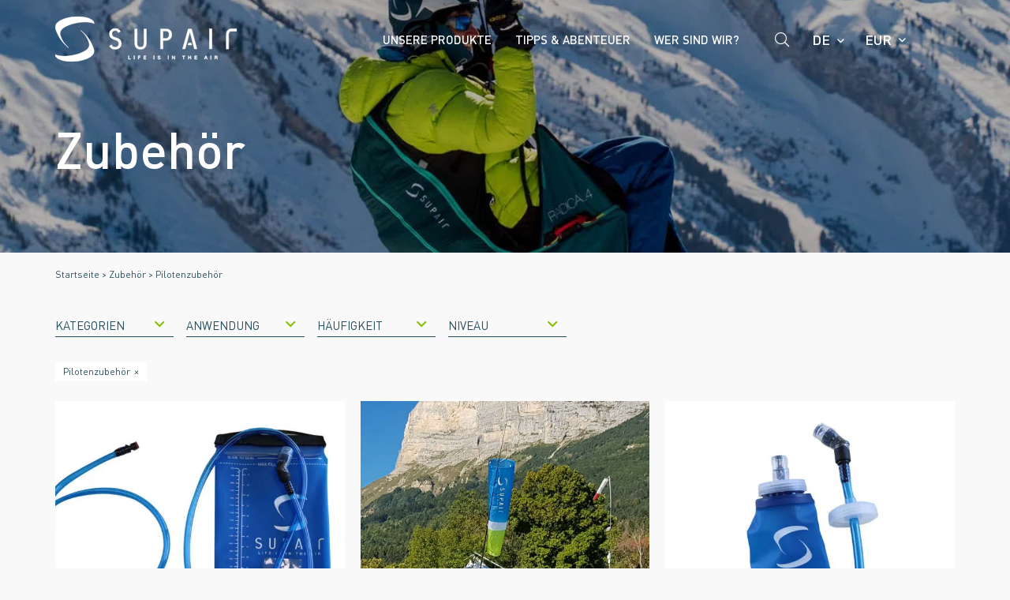

--- FILE ---
content_type: text/html; charset=UTF-8
request_url: https://supair.com/de/categorie-produit/accessoires/accessoires-du-pilote/
body_size: 27655
content:

<!DOCTYPE html>

<html translate="no" lang="de">

<head>
    <meta charset="UTF-8">
    <meta name="viewport" content="width=device-width, initial-scale=1.0, maximum-scale=1.0, user-scalable=no" />
    <link rel="profile" href="http://gmpg.org/xfn/11">
    <link rel="pingback" href="https://supair.com/xmlrpc.php">

    <link rel="apple-touch-icon" sizes="76x76" href="/apple-touch-icon.png">
    <link rel="icon" type="image/png" sizes="32x32" href="/favicon-32x32.png">
    <link rel="icon" type="image/png" sizes="16x16" href="/favicon-16x16.png">
    <link rel="manifest" href="/site.webmanifest">
    <link rel="mask-icon" href="/safari-pinned-tab.svg" color="#5bbad5">
    <meta name="msapplication-TileColor" content="#ffffff">
    <meta name="theme-color" content="#ffffff">

    <meta name='robots' content='index, follow, max-image-preview:large, max-snippet:-1, max-video-preview:-1' />

<!-- Google Tag Manager for WordPress by gtm4wp.com -->
<script data-cfasync="false" data-pagespeed-no-defer>
	var gtm4wp_datalayer_name = "dataLayer";
	var dataLayer = dataLayer || [];
</script>
<!-- End Google Tag Manager for WordPress by gtm4wp.com -->
	<!-- This site is optimized with the Yoast SEO plugin v26.8 - https://yoast.com/product/yoast-seo-wordpress/ -->
	<title>Pilotenzubehör | Supair</title>
<link data-rocket-preload as="style" href="https://fonts.googleapis.com/css2?family=Playfair+Display:wght@400;700&#038;family=Open+Sans:wght@400;700&#038;display=swap" rel="preload">
<link href="https://fonts.googleapis.com/css2?family=Playfair+Display:wght@400;700&#038;family=Open+Sans:wght@400;700&#038;display=swap" media="print" onload="this.media=&#039;all&#039;" rel="stylesheet">
<noscript data-wpr-hosted-gf-parameters=""><link rel="stylesheet" href="https://fonts.googleapis.com/css2?family=Playfair+Display:wght@400;700&#038;family=Open+Sans:wght@400;700&#038;display=swap"></noscript>
	<link rel="canonical" href="https://supair.com/de/categorie-produit/accessoires/accessoires-du-pilote/" />
	<meta property="og:locale" content="de" />
	<meta property="og:type" content="article" />
	<meta property="og:title" content="Pilotenzubehör | Supair" />
	<meta property="og:url" content="https://supair.com/de/categorie-produit/accessoires/accessoires-du-pilote/" />
	<meta property="og:site_name" content="Supair" />
	<meta name="twitter:card" content="summary_large_image" />
	<script type="application/ld+json" class="yoast-schema-graph">{"@context":"https:\/\/schema.org","@graph":[{"@type":"CollectionPage","@id":"https:\/\/supair.com\/categorie-produit\/accessoires\/accessoires-du-pilote\/","url":"https:\/\/supair.com\/categorie-produit\/accessoires\/accessoires-du-pilote\/","name":"Pilotenzubeh\u00f6r | Supair","isPartOf":{"@id":"https:\/\/supair.com\/#website"},"primaryImageOfPage":{"@id":"https:\/\/supair.com\/categorie-produit\/accessoires\/accessoires-du-pilote\/#primaryimage"},"image":{"@id":"https:\/\/supair.com\/categorie-produit\/accessoires\/accessoires-du-pilote\/#primaryimage"},"thumbnailUrl":"https:\/\/supair.com\/wp-content\/uploads\/2022\/03\/poche-a-haut-2l.jpg","breadcrumb":{"@id":"https:\/\/supair.com\/categorie-produit\/accessoires\/accessoires-du-pilote\/#breadcrumb"},"inLanguage":"fr-FR"},{"@type":"ImageObject","inLanguage":"fr-FR","@id":"https:\/\/supair.com\/categorie-produit\/accessoires\/accessoires-du-pilote\/#primaryimage","url":"https:\/\/supair.com\/wp-content\/uploads\/2022\/03\/poche-a-haut-2l.jpg","contentUrl":"https:\/\/supair.com\/wp-content\/uploads\/2022\/03\/poche-a-haut-2l.jpg","width":1200,"height":675,"caption":"Poche \u00e0 eau 2L Supair"},{"@type":"BreadcrumbList","@id":"https:\/\/supair.com\/categorie-produit\/accessoires\/accessoires-du-pilote\/#breadcrumb","itemListElement":[{"@type":"ListItem","position":1,"name":"Startseite","item":"https:\/\/supair.com\/"},{"@type":"ListItem","position":2,"name":"Zubeh\u00f6r","item":"https:\/\/supair.com\/categorie-produit\/accessoires\/"},{"@type":"ListItem","position":3,"name":"Pilotenzubeh\u00f6r"}]},{"@type":"WebSite","@id":"https:\/\/supair.com\/#website","url":"https:\/\/supair.com\/","name":"Supair","description":"Life is in the air","publisher":{"@id":"https:\/\/supair.com\/#organization"},"potentialAction":[{"@type":"SearchAction","target":{"@type":"EntryPoint","urlTemplate":"https:\/\/supair.com\/?s={search_term_string}"},"query-input":{"@type":"PropertyValueSpecification","valueRequired":true,"valueName":"search_term_string"}}],"inLanguage":"fr-FR"},{"@type":"Organization","@id":"https:\/\/supair.com\/#organization","name":"Supair","url":"https:\/\/supair.com\/","logo":{"@type":"ImageObject","inLanguage":"fr-FR","@id":"https:\/\/supair.com\/#\/schema\/logo\/image\/","url":"https:\/\/supair.com\/wp-content\/uploads\/2022\/05\/supair-logo-2000x2000px-blanc.png","contentUrl":"https:\/\/supair.com\/wp-content\/uploads\/2022\/05\/supair-logo-2000x2000px-blanc.png","width":2000,"height":2001,"caption":"Supair"},"image":{"@id":"https:\/\/supair.com\/#\/schema\/logo\/image\/"},"sameAs":["https:\/\/www.facebook.com\/supairparagliding\/","https:\/\/www.instagram.com\/supair_paragliding\/","https:\/\/www.youtube.com\/c\/Supair_paragliding"]}]}</script>
	<!-- / Yoast SEO plugin. -->


<link rel='dns-prefetch' href='//cdnjs.cloudflare.com' />
<link rel='dns-prefetch' href='//cdn.jsdelivr.net' />
<link href='https://fonts.gstatic.com' crossorigin rel='preconnect' />
		<!-- This site uses the Google Analytics by ExactMetrics plugin v8.11.1 - Using Analytics tracking - https://www.exactmetrics.com/ -->
							<script src="//www.googletagmanager.com/gtag/js?id=G-1YWQRBGW5S"  data-cfasync="false" data-wpfc-render="false" type="text/javascript" async></script>
			<script data-cfasync="false" data-wpfc-render="false" type="text/javascript">
				var em_version = '8.11.1';
				var em_track_user = true;
				var em_no_track_reason = '';
								var ExactMetricsDefaultLocations = {"page_location":"https:\/\/supair.com\/categorie-produit\/accessoires\/accessoires-du-pilote\/"};
								if ( typeof ExactMetricsPrivacyGuardFilter === 'function' ) {
					var ExactMetricsLocations = (typeof ExactMetricsExcludeQuery === 'object') ? ExactMetricsPrivacyGuardFilter( ExactMetricsExcludeQuery ) : ExactMetricsPrivacyGuardFilter( ExactMetricsDefaultLocations );
				} else {
					var ExactMetricsLocations = (typeof ExactMetricsExcludeQuery === 'object') ? ExactMetricsExcludeQuery : ExactMetricsDefaultLocations;
				}

								var disableStrs = [
										'ga-disable-G-1YWQRBGW5S',
									];

				/* Function to detect opted out users */
				function __gtagTrackerIsOptedOut() {
					for (var index = 0; index < disableStrs.length; index++) {
						if (document.cookie.indexOf(disableStrs[index] + '=true') > -1) {
							return true;
						}
					}

					return false;
				}

				/* Disable tracking if the opt-out cookie exists. */
				if (__gtagTrackerIsOptedOut()) {
					for (var index = 0; index < disableStrs.length; index++) {
						window[disableStrs[index]] = true;
					}
				}

				/* Opt-out function */
				function __gtagTrackerOptout() {
					for (var index = 0; index < disableStrs.length; index++) {
						document.cookie = disableStrs[index] + '=true; expires=Thu, 31 Dec 2099 23:59:59 UTC; path=/';
						window[disableStrs[index]] = true;
					}
				}

				if ('undefined' === typeof gaOptout) {
					function gaOptout() {
						__gtagTrackerOptout();
					}
				}
								window.dataLayer = window.dataLayer || [];

				window.ExactMetricsDualTracker = {
					helpers: {},
					trackers: {},
				};
				if (em_track_user) {
					function __gtagDataLayer() {
						dataLayer.push(arguments);
					}

					function __gtagTracker(type, name, parameters) {
						if (!parameters) {
							parameters = {};
						}

						if (parameters.send_to) {
							__gtagDataLayer.apply(null, arguments);
							return;
						}

						if (type === 'event') {
														parameters.send_to = exactmetrics_frontend.v4_id;
							var hookName = name;
							if (typeof parameters['event_category'] !== 'undefined') {
								hookName = parameters['event_category'] + ':' + name;
							}

							if (typeof ExactMetricsDualTracker.trackers[hookName] !== 'undefined') {
								ExactMetricsDualTracker.trackers[hookName](parameters);
							} else {
								__gtagDataLayer('event', name, parameters);
							}
							
						} else {
							__gtagDataLayer.apply(null, arguments);
						}
					}

					__gtagTracker('js', new Date());
					__gtagTracker('set', {
						'developer_id.dNDMyYj': true,
											});
					if ( ExactMetricsLocations.page_location ) {
						__gtagTracker('set', ExactMetricsLocations);
					}
										__gtagTracker('config', 'G-1YWQRBGW5S', {"forceSSL":"true","link_attribution":"true"} );
										window.gtag = __gtagTracker;										(function () {
						/* https://developers.google.com/analytics/devguides/collection/analyticsjs/ */
						/* ga and __gaTracker compatibility shim. */
						var noopfn = function () {
							return null;
						};
						var newtracker = function () {
							return new Tracker();
						};
						var Tracker = function () {
							return null;
						};
						var p = Tracker.prototype;
						p.get = noopfn;
						p.set = noopfn;
						p.send = function () {
							var args = Array.prototype.slice.call(arguments);
							args.unshift('send');
							__gaTracker.apply(null, args);
						};
						var __gaTracker = function () {
							var len = arguments.length;
							if (len === 0) {
								return;
							}
							var f = arguments[len - 1];
							if (typeof f !== 'object' || f === null || typeof f.hitCallback !== 'function') {
								if ('send' === arguments[0]) {
									var hitConverted, hitObject = false, action;
									if ('event' === arguments[1]) {
										if ('undefined' !== typeof arguments[3]) {
											hitObject = {
												'eventAction': arguments[3],
												'eventCategory': arguments[2],
												'eventLabel': arguments[4],
												'value': arguments[5] ? arguments[5] : 1,
											}
										}
									}
									if ('pageview' === arguments[1]) {
										if ('undefined' !== typeof arguments[2]) {
											hitObject = {
												'eventAction': 'page_view',
												'page_path': arguments[2],
											}
										}
									}
									if (typeof arguments[2] === 'object') {
										hitObject = arguments[2];
									}
									if (typeof arguments[5] === 'object') {
										Object.assign(hitObject, arguments[5]);
									}
									if ('undefined' !== typeof arguments[1].hitType) {
										hitObject = arguments[1];
										if ('pageview' === hitObject.hitType) {
											hitObject.eventAction = 'page_view';
										}
									}
									if (hitObject) {
										action = 'timing' === arguments[1].hitType ? 'timing_complete' : hitObject.eventAction;
										hitConverted = mapArgs(hitObject);
										__gtagTracker('event', action, hitConverted);
									}
								}
								return;
							}

							function mapArgs(args) {
								var arg, hit = {};
								var gaMap = {
									'eventCategory': 'event_category',
									'eventAction': 'event_action',
									'eventLabel': 'event_label',
									'eventValue': 'event_value',
									'nonInteraction': 'non_interaction',
									'timingCategory': 'event_category',
									'timingVar': 'name',
									'timingValue': 'value',
									'timingLabel': 'event_label',
									'page': 'page_path',
									'location': 'page_location',
									'title': 'page_title',
									'referrer' : 'page_referrer',
								};
								for (arg in args) {
																		if (!(!args.hasOwnProperty(arg) || !gaMap.hasOwnProperty(arg))) {
										hit[gaMap[arg]] = args[arg];
									} else {
										hit[arg] = args[arg];
									}
								}
								return hit;
							}

							try {
								f.hitCallback();
							} catch (ex) {
							}
						};
						__gaTracker.create = newtracker;
						__gaTracker.getByName = newtracker;
						__gaTracker.getAll = function () {
							return [];
						};
						__gaTracker.remove = noopfn;
						__gaTracker.loaded = true;
						window['__gaTracker'] = __gaTracker;
					})();
									} else {
										console.log("");
					(function () {
						function __gtagTracker() {
							return null;
						}

						window['__gtagTracker'] = __gtagTracker;
						window['gtag'] = __gtagTracker;
					})();
									}
			</script>
							<!-- / Google Analytics by ExactMetrics -->
		<style id='wp-img-auto-sizes-contain-inline-css' type='text/css'>
img:is([sizes=auto i],[sizes^="auto," i]){contain-intrinsic-size:3000px 1500px}
/*# sourceURL=wp-img-auto-sizes-contain-inline-css */
</style>
<link data-minify="1" rel='stylesheet' id='cf7ic_style-css' href='https://supair.com/wp-content/cache/min/1/wp-content/plugins/contact-form-7-image-captcha/css/cf7ic-style.css?ver=1765812957' media='all' />
<link data-minify="1" rel='stylesheet' id='fontawesome_everything-css' href='https://supair.com/wp-content/cache/min/1/wp-content/plugins/walt-wp-framework/assets/fontawesome5/css/all.css?ver=1763458494' media='' />
<link data-minify="1" rel='stylesheet preload' as='style' id='slick-style-css' href='https://supair.com/wp-content/cache/min/1/ajax/libs/slick-carousel/1.8.1/slick.min.css?ver=1763458494' media='all' />
<link data-minify="1" rel='stylesheet' id='animate-css-css' href='https://supair.com/wp-content/cache/min/1/ajax/libs/animate.css/3.7.2/animate.css?ver=1763458494' media='all' />
<link data-minify="1" rel='stylesheet preload' as='style' id='mCustomScrollbar-style-css' href='https://supair.com/wp-content/cache/min/1/ajax/libs/malihu-custom-scrollbar-plugin/3.1.5/jquery.mCustomScrollbar.min.css?ver=1763458494' media='all' />
<link rel='stylesheet' id='simplelightbox-css-css' href='https://supair.com/wp-content/themes/walt-wp-theme-b2b/assets/js/libs/simplelightbox/simple-lightbox.min.css' media='all' />
<link data-minify="1" rel='stylesheet preload' as='style' id='select2-style-css' href='https://supair.com/wp-content/cache/min/1/ajax/libs/select2/4.0.13/css/select2.min.css?ver=1763458494' media='all' />
<link data-minify="1" rel='stylesheet' id='style-css' href='https://supair.com/wp-content/cache/min/1/wp-content/uploads/less_cache/lessphp_39fa980c3c2e764edf630556217c82f2b4ba6a3e.css?ver=1763458494' media='all' />
<style id='wp-block-library-inline-css' type='text/css'>
:root{--wp-block-synced-color:#7a00df;--wp-block-synced-color--rgb:122,0,223;--wp-bound-block-color:var(--wp-block-synced-color);--wp-editor-canvas-background:#ddd;--wp-admin-theme-color:#007cba;--wp-admin-theme-color--rgb:0,124,186;--wp-admin-theme-color-darker-10:#006ba1;--wp-admin-theme-color-darker-10--rgb:0,107,160.5;--wp-admin-theme-color-darker-20:#005a87;--wp-admin-theme-color-darker-20--rgb:0,90,135;--wp-admin-border-width-focus:2px}@media (min-resolution:192dpi){:root{--wp-admin-border-width-focus:1.5px}}.wp-element-button{cursor:pointer}:root .has-very-light-gray-background-color{background-color:#eee}:root .has-very-dark-gray-background-color{background-color:#313131}:root .has-very-light-gray-color{color:#eee}:root .has-very-dark-gray-color{color:#313131}:root .has-vivid-green-cyan-to-vivid-cyan-blue-gradient-background{background:linear-gradient(135deg,#00d084,#0693e3)}:root .has-purple-crush-gradient-background{background:linear-gradient(135deg,#34e2e4,#4721fb 50%,#ab1dfe)}:root .has-hazy-dawn-gradient-background{background:linear-gradient(135deg,#faaca8,#dad0ec)}:root .has-subdued-olive-gradient-background{background:linear-gradient(135deg,#fafae1,#67a671)}:root .has-atomic-cream-gradient-background{background:linear-gradient(135deg,#fdd79a,#004a59)}:root .has-nightshade-gradient-background{background:linear-gradient(135deg,#330968,#31cdcf)}:root .has-midnight-gradient-background{background:linear-gradient(135deg,#020381,#2874fc)}:root{--wp--preset--font-size--normal:16px;--wp--preset--font-size--huge:42px}.has-regular-font-size{font-size:1em}.has-larger-font-size{font-size:2.625em}.has-normal-font-size{font-size:var(--wp--preset--font-size--normal)}.has-huge-font-size{font-size:var(--wp--preset--font-size--huge)}.has-text-align-center{text-align:center}.has-text-align-left{text-align:left}.has-text-align-right{text-align:right}.has-fit-text{white-space:nowrap!important}#end-resizable-editor-section{display:none}.aligncenter{clear:both}.items-justified-left{justify-content:flex-start}.items-justified-center{justify-content:center}.items-justified-right{justify-content:flex-end}.items-justified-space-between{justify-content:space-between}.screen-reader-text{border:0;clip-path:inset(50%);height:1px;margin:-1px;overflow:hidden;padding:0;position:absolute;width:1px;word-wrap:normal!important}.screen-reader-text:focus{background-color:#ddd;clip-path:none;color:#444;display:block;font-size:1em;height:auto;left:5px;line-height:normal;padding:15px 23px 14px;text-decoration:none;top:5px;width:auto;z-index:100000}html :where(.has-border-color){border-style:solid}html :where([style*=border-top-color]){border-top-style:solid}html :where([style*=border-right-color]){border-right-style:solid}html :where([style*=border-bottom-color]){border-bottom-style:solid}html :where([style*=border-left-color]){border-left-style:solid}html :where([style*=border-width]){border-style:solid}html :where([style*=border-top-width]){border-top-style:solid}html :where([style*=border-right-width]){border-right-style:solid}html :where([style*=border-bottom-width]){border-bottom-style:solid}html :where([style*=border-left-width]){border-left-style:solid}html :where(img[class*=wp-image-]){height:auto;max-width:100%}:where(figure){margin:0 0 1em}html :where(.is-position-sticky){--wp-admin--admin-bar--position-offset:var(--wp-admin--admin-bar--height,0px)}@media screen and (max-width:600px){html :where(.is-position-sticky){--wp-admin--admin-bar--position-offset:0px}}

/*# sourceURL=wp-block-library-inline-css */
</style><style id='global-styles-inline-css' type='text/css'>
:root{--wp--preset--aspect-ratio--square: 1;--wp--preset--aspect-ratio--4-3: 4/3;--wp--preset--aspect-ratio--3-4: 3/4;--wp--preset--aspect-ratio--3-2: 3/2;--wp--preset--aspect-ratio--2-3: 2/3;--wp--preset--aspect-ratio--16-9: 16/9;--wp--preset--aspect-ratio--9-16: 9/16;--wp--preset--color--black: #000000;--wp--preset--color--cyan-bluish-gray: #abb8c3;--wp--preset--color--white: #ffffff;--wp--preset--color--pale-pink: #f78da7;--wp--preset--color--vivid-red: #cf2e2e;--wp--preset--color--luminous-vivid-orange: #ff6900;--wp--preset--color--luminous-vivid-amber: #fcb900;--wp--preset--color--light-green-cyan: #7bdcb5;--wp--preset--color--vivid-green-cyan: #00d084;--wp--preset--color--pale-cyan-blue: #8ed1fc;--wp--preset--color--vivid-cyan-blue: #0693e3;--wp--preset--color--vivid-purple: #9b51e0;--wp--preset--gradient--vivid-cyan-blue-to-vivid-purple: linear-gradient(135deg,rgb(6,147,227) 0%,rgb(155,81,224) 100%);--wp--preset--gradient--light-green-cyan-to-vivid-green-cyan: linear-gradient(135deg,rgb(122,220,180) 0%,rgb(0,208,130) 100%);--wp--preset--gradient--luminous-vivid-amber-to-luminous-vivid-orange: linear-gradient(135deg,rgb(252,185,0) 0%,rgb(255,105,0) 100%);--wp--preset--gradient--luminous-vivid-orange-to-vivid-red: linear-gradient(135deg,rgb(255,105,0) 0%,rgb(207,46,46) 100%);--wp--preset--gradient--very-light-gray-to-cyan-bluish-gray: linear-gradient(135deg,rgb(238,238,238) 0%,rgb(169,184,195) 100%);--wp--preset--gradient--cool-to-warm-spectrum: linear-gradient(135deg,rgb(74,234,220) 0%,rgb(151,120,209) 20%,rgb(207,42,186) 40%,rgb(238,44,130) 60%,rgb(251,105,98) 80%,rgb(254,248,76) 100%);--wp--preset--gradient--blush-light-purple: linear-gradient(135deg,rgb(255,206,236) 0%,rgb(152,150,240) 100%);--wp--preset--gradient--blush-bordeaux: linear-gradient(135deg,rgb(254,205,165) 0%,rgb(254,45,45) 50%,rgb(107,0,62) 100%);--wp--preset--gradient--luminous-dusk: linear-gradient(135deg,rgb(255,203,112) 0%,rgb(199,81,192) 50%,rgb(65,88,208) 100%);--wp--preset--gradient--pale-ocean: linear-gradient(135deg,rgb(255,245,203) 0%,rgb(182,227,212) 50%,rgb(51,167,181) 100%);--wp--preset--gradient--electric-grass: linear-gradient(135deg,rgb(202,248,128) 0%,rgb(113,206,126) 100%);--wp--preset--gradient--midnight: linear-gradient(135deg,rgb(2,3,129) 0%,rgb(40,116,252) 100%);--wp--preset--font-size--small: 13px;--wp--preset--font-size--medium: 20px;--wp--preset--font-size--large: 36px;--wp--preset--font-size--x-large: 42px;--wp--preset--spacing--20: 0.44rem;--wp--preset--spacing--30: 0.67rem;--wp--preset--spacing--40: 1rem;--wp--preset--spacing--50: 1.5rem;--wp--preset--spacing--60: 2.25rem;--wp--preset--spacing--70: 3.38rem;--wp--preset--spacing--80: 5.06rem;--wp--preset--shadow--natural: 6px 6px 9px rgba(0, 0, 0, 0.2);--wp--preset--shadow--deep: 12px 12px 50px rgba(0, 0, 0, 0.4);--wp--preset--shadow--sharp: 6px 6px 0px rgba(0, 0, 0, 0.2);--wp--preset--shadow--outlined: 6px 6px 0px -3px rgb(255, 255, 255), 6px 6px rgb(0, 0, 0);--wp--preset--shadow--crisp: 6px 6px 0px rgb(0, 0, 0);}:where(.is-layout-flex){gap: 0.5em;}:where(.is-layout-grid){gap: 0.5em;}body .is-layout-flex{display: flex;}.is-layout-flex{flex-wrap: wrap;align-items: center;}.is-layout-flex > :is(*, div){margin: 0;}body .is-layout-grid{display: grid;}.is-layout-grid > :is(*, div){margin: 0;}:where(.wp-block-columns.is-layout-flex){gap: 2em;}:where(.wp-block-columns.is-layout-grid){gap: 2em;}:where(.wp-block-post-template.is-layout-flex){gap: 1.25em;}:where(.wp-block-post-template.is-layout-grid){gap: 1.25em;}.has-black-color{color: var(--wp--preset--color--black) !important;}.has-cyan-bluish-gray-color{color: var(--wp--preset--color--cyan-bluish-gray) !important;}.has-white-color{color: var(--wp--preset--color--white) !important;}.has-pale-pink-color{color: var(--wp--preset--color--pale-pink) !important;}.has-vivid-red-color{color: var(--wp--preset--color--vivid-red) !important;}.has-luminous-vivid-orange-color{color: var(--wp--preset--color--luminous-vivid-orange) !important;}.has-luminous-vivid-amber-color{color: var(--wp--preset--color--luminous-vivid-amber) !important;}.has-light-green-cyan-color{color: var(--wp--preset--color--light-green-cyan) !important;}.has-vivid-green-cyan-color{color: var(--wp--preset--color--vivid-green-cyan) !important;}.has-pale-cyan-blue-color{color: var(--wp--preset--color--pale-cyan-blue) !important;}.has-vivid-cyan-blue-color{color: var(--wp--preset--color--vivid-cyan-blue) !important;}.has-vivid-purple-color{color: var(--wp--preset--color--vivid-purple) !important;}.has-black-background-color{background-color: var(--wp--preset--color--black) !important;}.has-cyan-bluish-gray-background-color{background-color: var(--wp--preset--color--cyan-bluish-gray) !important;}.has-white-background-color{background-color: var(--wp--preset--color--white) !important;}.has-pale-pink-background-color{background-color: var(--wp--preset--color--pale-pink) !important;}.has-vivid-red-background-color{background-color: var(--wp--preset--color--vivid-red) !important;}.has-luminous-vivid-orange-background-color{background-color: var(--wp--preset--color--luminous-vivid-orange) !important;}.has-luminous-vivid-amber-background-color{background-color: var(--wp--preset--color--luminous-vivid-amber) !important;}.has-light-green-cyan-background-color{background-color: var(--wp--preset--color--light-green-cyan) !important;}.has-vivid-green-cyan-background-color{background-color: var(--wp--preset--color--vivid-green-cyan) !important;}.has-pale-cyan-blue-background-color{background-color: var(--wp--preset--color--pale-cyan-blue) !important;}.has-vivid-cyan-blue-background-color{background-color: var(--wp--preset--color--vivid-cyan-blue) !important;}.has-vivid-purple-background-color{background-color: var(--wp--preset--color--vivid-purple) !important;}.has-black-border-color{border-color: var(--wp--preset--color--black) !important;}.has-cyan-bluish-gray-border-color{border-color: var(--wp--preset--color--cyan-bluish-gray) !important;}.has-white-border-color{border-color: var(--wp--preset--color--white) !important;}.has-pale-pink-border-color{border-color: var(--wp--preset--color--pale-pink) !important;}.has-vivid-red-border-color{border-color: var(--wp--preset--color--vivid-red) !important;}.has-luminous-vivid-orange-border-color{border-color: var(--wp--preset--color--luminous-vivid-orange) !important;}.has-luminous-vivid-amber-border-color{border-color: var(--wp--preset--color--luminous-vivid-amber) !important;}.has-light-green-cyan-border-color{border-color: var(--wp--preset--color--light-green-cyan) !important;}.has-vivid-green-cyan-border-color{border-color: var(--wp--preset--color--vivid-green-cyan) !important;}.has-pale-cyan-blue-border-color{border-color: var(--wp--preset--color--pale-cyan-blue) !important;}.has-vivid-cyan-blue-border-color{border-color: var(--wp--preset--color--vivid-cyan-blue) !important;}.has-vivid-purple-border-color{border-color: var(--wp--preset--color--vivid-purple) !important;}.has-vivid-cyan-blue-to-vivid-purple-gradient-background{background: var(--wp--preset--gradient--vivid-cyan-blue-to-vivid-purple) !important;}.has-light-green-cyan-to-vivid-green-cyan-gradient-background{background: var(--wp--preset--gradient--light-green-cyan-to-vivid-green-cyan) !important;}.has-luminous-vivid-amber-to-luminous-vivid-orange-gradient-background{background: var(--wp--preset--gradient--luminous-vivid-amber-to-luminous-vivid-orange) !important;}.has-luminous-vivid-orange-to-vivid-red-gradient-background{background: var(--wp--preset--gradient--luminous-vivid-orange-to-vivid-red) !important;}.has-very-light-gray-to-cyan-bluish-gray-gradient-background{background: var(--wp--preset--gradient--very-light-gray-to-cyan-bluish-gray) !important;}.has-cool-to-warm-spectrum-gradient-background{background: var(--wp--preset--gradient--cool-to-warm-spectrum) !important;}.has-blush-light-purple-gradient-background{background: var(--wp--preset--gradient--blush-light-purple) !important;}.has-blush-bordeaux-gradient-background{background: var(--wp--preset--gradient--blush-bordeaux) !important;}.has-luminous-dusk-gradient-background{background: var(--wp--preset--gradient--luminous-dusk) !important;}.has-pale-ocean-gradient-background{background: var(--wp--preset--gradient--pale-ocean) !important;}.has-electric-grass-gradient-background{background: var(--wp--preset--gradient--electric-grass) !important;}.has-midnight-gradient-background{background: var(--wp--preset--gradient--midnight) !important;}.has-small-font-size{font-size: var(--wp--preset--font-size--small) !important;}.has-medium-font-size{font-size: var(--wp--preset--font-size--medium) !important;}.has-large-font-size{font-size: var(--wp--preset--font-size--large) !important;}.has-x-large-font-size{font-size: var(--wp--preset--font-size--x-large) !important;}
/*# sourceURL=global-styles-inline-css */
</style>

<style id='classic-theme-styles-inline-css' type='text/css'>
/*! This file is auto-generated */
.wp-block-button__link{color:#fff;background-color:#32373c;border-radius:9999px;box-shadow:none;text-decoration:none;padding:calc(.667em + 2px) calc(1.333em + 2px);font-size:1.125em}.wp-block-file__button{background:#32373c;color:#fff;text-decoration:none}
/*# sourceURL=/wp-includes/css/classic-themes.min.css */
</style>
<link data-minify="1" rel='stylesheet' id='chronopost-css' href='https://supair.com/wp-content/cache/min/1/wp-content/plugins/chronopost_1.2.7_for_woocommerce_3.x/public/css/chronopost-public.css?ver=1763458494' media='all' />
<link data-minify="1" rel='stylesheet' id='chronopost-leaflet-css' href='https://supair.com/wp-content/cache/min/1/wp-content/plugins/chronopost_1.2.7_for_woocommerce_3.x/public/css/leaflet/leaflet.css?ver=1763458494' media='all' />
<link rel='stylesheet' id='chronopost-fancybox-css' href='https://supair.com/wp-content/plugins/chronopost_1.2.7_for_woocommerce_3.x/public/vendor/fancybox/jquery.fancybox.min.css' media='all' />
<link data-minify="1" rel='stylesheet' id='mailjet-front-css' href='https://supair.com/wp-content/cache/min/1/wp-content/plugins/mailjet-for-wordpress/src/front/css/mailjet-front.css?ver=1763458494' media='all' />
<link data-minify="1" rel='stylesheet' id='tiered-pricing-table-front-css-css' href='https://supair.com/wp-content/cache/min/1/wp-content/plugins/tier-pricing-table/assets/frontend/main.css?ver=1763458494' media='all' />
<style id='woocommerce-inline-inline-css' type='text/css'>
.woocommerce form .form-row .required { visibility: visible; }
/*# sourceURL=woocommerce-inline-inline-css */
</style>
<link data-minify="1" rel='stylesheet' id='weglot-css-css' href='https://supair.com/wp-content/cache/min/1/wp-content/plugins/weglot/dist/css/front-css.css?ver=1763458494' media='all' />
<link data-minify="1" rel='stylesheet' id='new-flag-css-css' href='https://supair.com/wp-content/cache/min/1/wp-content/plugins/weglot/dist/css/new-flags.css?ver=1763458494' media='all' />
<link data-minify="1" rel='stylesheet' id='wp_mailjet_form_builder_widget-widget-front-styles-css' href='https://supair.com/wp-content/cache/min/1/wp-content/plugins/mailjet-for-wordpress/src/widgetformbuilder/css/front-widget.css?ver=1763458494' media='all' />
<script type="text/javascript" src="https://supair.com/wp-content/themes/walt-wp-theme-b2b/assets/js/libs/modernizr-3.6.min.js" id="modernizr-js"></script>
<script type="text/javascript" src="https://supair.com/wp-content/plugins/google-analytics-dashboard-for-wp/assets/js/frontend-gtag.min.js" id="exactmetrics-frontend-script-js" async="async" data-wp-strategy="async"></script>
<script data-cfasync="false" data-wpfc-render="false" type="text/javascript" id='exactmetrics-frontend-script-js-extra'>/* <![CDATA[ */
var exactmetrics_frontend = {"js_events_tracking":"true","download_extensions":"doc,pdf,ppt,zip,xls,docx,pptx,xlsx","inbound_paths":"[]","home_url":"https:\/\/supair.com","hash_tracking":"false","v4_id":"G-1YWQRBGW5S"};/* ]]> */
</script>
<script data-minify="1" type="text/javascript" src="https://supair.com/wp-content/cache/min/1/wp-content/plugins/chronopost_1.2.7_for_woocommerce_3.x/public/js/leaflet.js?ver=1763458495" id="chronopost-leaflet-js"></script>
<script type="text/javascript" src="https://supair.com/wp-content/themes/walt-wp-theme-b2b/assets/js/libs/jquery-3.0.0.min.js" id="jquery-js"></script>
<script type="text/javascript" src="https://supair.com/wp-content/plugins/woocommerce/assets/js/jquery-blockui/jquery.blockUI.min.js" id="wc-jquery-blockui-js" data-wp-strategy="defer"></script>
<script type="text/javascript" src="https://supair.com/wp-content/plugins/woocommerce/assets/js/js-cookie/js.cookie.min.js" id="wc-js-cookie-js" data-wp-strategy="defer"></script>
<script type="text/javascript" id="woocommerce-js-extra">
/* <![CDATA[ */
var woocommerce_params = {"ajax_url":"/wp-admin/admin-ajax.php","wc_ajax_url":"/?wc-ajax=%%endpoint%%","i18n_password_show":"Afficher le mot de passe","i18n_password_hide":"Masquer le mot de passe"};
//# sourceURL=woocommerce-js-extra
/* ]]> */
</script>
<script type="text/javascript" src="https://supair.com/wp-content/plugins/woocommerce/assets/js/frontend/woocommerce.min.js" id="woocommerce-js" data-wp-strategy="defer"></script>
<script type="text/javascript" src="https://supair.com/wp-content/plugins/chronopost_1.2.7_for_woocommerce_3.x/public/vendor/fancybox/jquery.fancybox.min.js" id="chronopost-fancybox-js"></script>
<script type="text/javascript" id="chronomap-js-extra">
/* <![CDATA[ */
var Chronomap = {"ajaxurl":"https://supair.com/wp-admin/admin-ajax.php","chrono_nonce":"f68d8c1b3d","no_pickup_relay":"S\u00e9lectionner un point relais","pickup_relay_edit_text":"Modifier","loading_txt":"Veuillez patienter\u2026","day_mon":"Lun","day_tue":"Mar","day_wed":"Mer","day_thu":"Jeu","day_fri":"Ven","day_sat":"Sam","day_sun":"Dim","infos":"Infos","opening_hours":"Horaires","closed":"Ferm\u00e9"};
//# sourceURL=chronomap-js-extra
/* ]]> */
</script>
<script data-minify="1" type="text/javascript" src="https://supair.com/wp-content/cache/min/1/wp-content/plugins/chronopost_1.2.7_for_woocommerce_3.x/public/js/chronomap.plugin.js?ver=1763458495" id="chronomap-js"></script>
<script type="text/javascript" id="chronoprecise-js-extra">
/* <![CDATA[ */
var Chronoprecise = {"ajaxurl":"https://supair.com/wp-admin/admin-ajax.php","chrono_nonce":"f68d8c1b3d","prev_week_txt":"Semaine pr\u00e9c\u00e9dente","next_week_txt":"Semaine suivante"};
//# sourceURL=chronoprecise-js-extra
/* ]]> */
</script>
<script data-minify="1" type="text/javascript" src="https://supair.com/wp-content/cache/min/1/wp-content/plugins/chronopost_1.2.7_for_woocommerce_3.x/public/js/chronoprecise.plugin.js?ver=1763458495" id="chronoprecise-js"></script>
<script data-minify="1" type="text/javascript" src="https://supair.com/wp-content/cache/min/1/wp-content/plugins/chronopost_1.2.7_for_woocommerce_3.x/public/js/chronopost-public.js?ver=1763458495" id="chronopost-js"></script>
<script type="text/javascript" id="tiered-pricing-table-front-js-js-extra">
/* <![CDATA[ */
var tieredPricingGlobalData = {"loadVariationTieredPricingNonce":"3b4b5a6ff5","isPremium":"no","currencyOptions":{"currency_symbol":"&euro;","decimal_separator":",","thousand_separator":" ","decimals":2,"price_format":"%2$s%1$s","trim_zeros":false},"supportedVariableProductTypes":["variable","variable-subscription"],"supportedSimpleProductTypes":["simple","variation","subscription","subscription-variation"]};
//# sourceURL=tiered-pricing-table-front-js-js-extra
/* ]]> */
</script>
<script type="text/javascript" src="https://supair.com/wp-content/plugins/tier-pricing-table/assets/frontend/product-tiered-pricing-table.min.js" id="tiered-pricing-table-front-js-js"></script>
<script type="text/javascript" id="wc-add-to-cart-js-extra">
/* <![CDATA[ */
var wc_add_to_cart_params = {"ajax_url":"/wp-admin/admin-ajax.php","wc_ajax_url":"/?wc-ajax=%%endpoint%%","i18n_view_cart":"Voir le panier","cart_url":"https://supair.com/de/cart/","is_cart":"","cart_redirect_after_add":"no"};
//# sourceURL=wc-add-to-cart-js-extra
/* ]]> */
</script>
<script type="text/javascript" src="https://supair.com/wp-content/plugins/woocommerce/assets/js/frontend/add-to-cart.min.js" id="wc-add-to-cart-js" defer="defer" data-wp-strategy="defer"></script>
<script data-minify="1" type="text/javascript" src="https://supair.com/wp-content/cache/min/1/wp-content/plugins/weglot/dist/front-js.js?ver=1763458495" id="wp-weglot-js-js"></script>
<script type="text/javascript" id="WCPAY_ASSETS-js-extra">
/* <![CDATA[ */
var wcpayAssets = {"url":"https://supair.com/wp-content/plugins/woocommerce-payments/dist/"};
//# sourceURL=WCPAY_ASSETS-js-extra
/* ]]> */
</script>
<script data-minify="1" type="text/javascript" src="https://supair.com/wp-content/cache/min/1/wp-content/themes/walt-wp-theme-b2b/assets/js/libs/gmap.js?ver=1763458495" id="gmap-js"></script>
<script data-minify="1" type="text/javascript" defer src="https://supair.com/wp-content/cache/min/1/ajax/libs/slick-carousel/1.8.1/slick.min.js?ver=1763458495" id="slick-js"></script>
<script type="text/javascript" src="https://supair.com/wp-content/themes/walt-wp-theme-b2b/assets/js/libs/simplelightbox/simple-lightbox.min.js" id="simplelightbox-js"></script>
<script data-minify="1" type="text/javascript" src="https://supair.com/wp-content/cache/min/1/ajax/libs/wow/1.1.2/wow.js?ver=1763458495" id="wow-js"></script>
<script data-minify="1" type="text/javascript" src="https://supair.com/wp-content/cache/min/1/ajax/libs/waypoints/3.0.0/noframework.waypoints.min.js?ver=1763458495" id="waypoints-js"></script>
<script data-minify="1" type="text/javascript" defer src="https://supair.com/wp-content/cache/min/1/ajax/libs/malihu-custom-scrollbar-plugin/3.1.5/jquery.mCustomScrollbar.min.js?ver=1763458495" id="mCustomScrollbar-js"></script>
<script type="text/javascript" src="https://supair.com/wp-content/plugins/woocommerce/assets/js/select2/select2.full.min.js" id="wc-select2-js" defer="defer" data-wp-strategy="defer"></script>
<script data-minify="1" type="text/javascript" src="https://supair.com/wp-content/cache/min/1/ajax/libs/jquery.isotope/3.0.6/isotope.pkgd.min.js?ver=1763458495" id="isotope-js"></script>
<script data-minify="1" type="text/javascript" src="https://supair.com/wp-content/cache/min/1/gh/dixonandmoe/rellax@master/rellax.min.js?ver=1763458495" id="relax-js"></script>
<script data-minify="1" type="text/javascript" src="https://supair.com/wp-content/cache/min/1/ajax/libs/sticky-kit/1.1.3/sticky-kit.min.js?ver=1763458495" id="sticky_kit-js"></script>
<script data-minify="1" type="text/javascript" src="https://supair.com/wp-content/cache/min/1/wp-content/themes/walt-wp-theme-b2b/assets/js/function.js?ver=1763458495" id="function-js"></script>
<script data-minify="1" type="text/javascript" src="https://supair.com/wp-content/cache/min/1/wp-content/themes/walt-wp-theme-b2b/assets/js/widgets.js?ver=1763458495" id="script-widgets-js"></script>
<script data-minify="1" type="text/javascript" src="https://supair.com/wp-content/cache/min/1/wp-content/themes/walt-wp-theme-b2b/assets/js/woocommerce.js?ver=1763458495" id="script-woocommerce-js"></script>
<script type="text/javascript" id="script-js-extra">
/* <![CDATA[ */
var ajaxurl = ["https://supair.com/wp-admin/admin-ajax.php"];
//# sourceURL=script-js-extra
/* ]]> */
</script>
<script data-minify="1" type="text/javascript" src="https://supair.com/wp-content/cache/min/1/wp-content/themes/walt-wp-theme-b2b/assets/js/script.js?ver=1763458495" id="script-js"></script>
<script data-minify="1" type="text/javascript" src="https://supair.com/wp-content/cache/min/1/wp-content/themes/walt-wp-theme-b2b/assets/js/faq.js?ver=1763458495" id="faq-js"></script>
<script data-minify="1" type="text/javascript" src="https://supair.com/wp-content/cache/min/1/wp-content/themes/walt-wp-theme-b2b/assets/js/search.js?ver=1763458495" id="search-js"></script>
<link rel="https://api.w.org/" href="https://supair.com/wp-json/" /><link rel="alternate" title="JSON" type="application/json" href="https://supair.com/wp-json/wp/v2/product_cat/202" />
<!-- Google Tag Manager for WordPress by gtm4wp.com -->
<!-- GTM Container placement set to automatic -->
<script data-cfasync="false" data-pagespeed-no-defer type="text/javascript">
	var dataLayer_content = {"pagePostType":"product","pagePostType2":"tax-product","pageCategory":[]};
	dataLayer.push( dataLayer_content );
</script>
<script data-cfasync="false" data-pagespeed-no-defer type="text/javascript">
(function(w,d,s,l,i){w[l]=w[l]||[];w[l].push({'gtm.start':
new Date().getTime(),event:'gtm.js'});var f=d.getElementsByTagName(s)[0],
j=d.createElement(s),dl=l!='dataLayer'?'&l='+l:'';j.async=true;j.src=
'//www.googletagmanager.com/gtm.js?id='+i+dl;f.parentNode.insertBefore(j,f);
})(window,document,'script','dataLayer','GTM-P3JRNR7');
</script>
<!-- End Google Tag Manager for WordPress by gtm4wp.com -->
<meta name="google" content="notranslate"/>
<link rel="alternate" href="https://supair.com/categorie-produit/accessoires/accessoires-du-pilote/" hreflang="fr"/>
<link rel="alternate" href="https://supair.com/en/categorie-produit/accessoires/accessoires-du-pilote/" hreflang="en"/>
<link rel="alternate" href="https://supair.com/de/categorie-produit/accessoires/accessoires-du-pilote/" hreflang="de"/>
<script type="application/json" id="weglot-data">{"website":"https:\/\/supair.com","uid":"da48fccc25","project_slug":"supair","language_from":"fr","language_from_custom_flag":null,"language_from_custom_name":null,"excluded_paths":[{"type":"CONTAIN","value":"\/4807-flying-light-2023","language_button_displayed":false,"exclusion_behavior":"REDIRECT","excluded_languages":[],"regex":"\/4807\\-flying\\-light\\-2023"},{"type":"CONTAIN","value":"\/journee-demo-montlambair-parapente","language_button_displayed":false,"exclusion_behavior":"REDIRECT","excluded_languages":[],"regex":"\/journee\\-demo\\-montlambair\\-parapente"},{"type":"CONTAIN","value":"\/journee-demo-supair-saint-omer","language_button_displayed":false,"exclusion_behavior":"REDIRECT","excluded_languages":[],"regex":"\/journee\\-demo\\-supair\\-saint\\-omer"},{"type":"CONTAIN","value":"\/soiree-thematique-dans-les-coulisses-de-la-creation-dun-parapente","language_button_displayed":false,"exclusion_behavior":"REDIRECT","excluded_languages":[],"regex":"\/soiree\\-thematique\\-dans\\-les\\-coulisses\\-de\\-la\\-creation\\-dun\\-parapente"},{"type":"CONTAIN","value":"\/flying-test-crozet","language_button_displayed":false,"exclusion_behavior":"REDIRECT","excluded_languages":[],"regex":"\/flying\\-test\\-crozet"},{"type":"CONTAIN","value":"\/calendrier-douverture-de-laccueil-supair-planfait","language_button_displayed":false,"exclusion_behavior":"REDIRECT","excluded_languages":[],"regex":"\/calendrier\\-douverture\\-de\\-laccueil\\-supair\\-planfait"},{"type":"CONTAIN","value":"\/festivent-2023","language_button_displayed":false,"exclusion_behavior":"REDIRECT","excluded_languages":[],"regex":"\/festivent\\-2023"},{"type":"CONTAIN","value":"\/gofrete-2023","language_button_displayed":false,"exclusion_behavior":"REDIRECT","excluded_languages":[],"regex":"\/gofrete\\-2023"},{"type":"CONTAIN","value":"\/journee-demo-sur-un-nuage","language_button_displayed":false,"exclusion_behavior":"REDIRECT","excluded_languages":[],"regex":"\/journee\\-demo\\-sur\\-un\\-nuage"},{"type":"CONTAIN","value":"\/journee-demo-pegase-particule","language_button_displayed":false,"exclusion_behavior":"REDIRECT","excluded_languages":[],"regex":"\/journee\\-demo\\-pegase\\-particule"},{"type":"CONTAIN","value":"\/journee-demo-aerofiz","language_button_displayed":false,"exclusion_behavior":"REDIRECT","excluded_languages":[],"regex":"\/journee\\-demo\\-aerofiz"},{"type":"CONTAIN","value":"\/journees-demo-talloires","language_button_displayed":false,"exclusion_behavior":"REDIRECT","excluded_languages":[],"regex":"\/journees\\-demo\\-talloires"},{"type":"CONTAIN","value":"\/jeu-concours-fly-topo-donnez-vie-a-votre-episode","language_button_displayed":false,"exclusion_behavior":"REDIRECT","excluded_languages":[],"regex":"\/jeu\\-concours\\-fly\\-topo\\-donnez\\-vie\\-a\\-votre\\-episode"},{"type":"CONTAIN","value":"\/journee-demo-pollen","language_button_displayed":false,"exclusion_behavior":"REDIRECT","excluded_languages":[],"regex":"\/journee\\-demo\\-pollen"},{"type":"CONTAIN","value":"\/journee-demo-aerogliss","language_button_displayed":false,"exclusion_behavior":"REDIRECT","excluded_languages":[],"regex":"\/journee\\-demo\\-aerogliss"},{"type":"CONTAIN","value":"\/journee-demo-air-aventure","language_button_displayed":false,"exclusion_behavior":"REDIRECT","excluded_languages":[],"regex":"\/journee\\-demo\\-air\\-aventure"},{"type":"CONTAIN","value":"\/testival-de-samoens","language_button_displayed":false,"exclusion_behavior":"REDIRECT","excluded_languages":[],"regex":"\/testival\\-de\\-samoens"},{"type":"CONTAIN","value":"\/route-du-vol-estivale","language_button_displayed":false,"exclusion_behavior":"REDIRECT","excluded_languages":[],"regex":"\/route\\-du\\-vol\\-estivale"},{"type":"CONTAIN","value":"\/plaf-pyrenees-louron-air-festival","language_button_displayed":false,"exclusion_behavior":"REDIRECT","excluded_languages":[],"regex":"\/plaf\\-pyrenees\\-louron\\-air\\-festival"},{"type":"CONTAIN","value":"\/gagnez-votre-delight4","language_button_displayed":false,"exclusion_behavior":"REDIRECT","excluded_languages":[],"regex":"\/gagnez\\-votre\\-delight4"},{"type":"CONTAIN","value":"\/journee-demo-cheese-cup-2022","language_button_displayed":false,"exclusion_behavior":"REDIRECT","excluded_languages":[],"regex":"\/journee\\-demo\\-cheese\\-cup\\-2022"},{"type":"CONTAIN","value":"\/journee-demo-talloires","language_button_displayed":false,"exclusion_behavior":"REDIRECT","excluded_languages":[],"regex":"\/journee\\-demo\\-talloires"},{"type":"CONTAIN","value":"\/week-end-demo-go-frete","language_button_displayed":false,"exclusion_behavior":"REDIRECT","excluded_languages":[],"regex":"\/week\\-end\\-demo\\-go\\-frete"},{"type":"CONTAIN","value":"\/fly-test-du-choto-9eme-edition","language_button_displayed":false,"exclusion_behavior":"REDIRECT","excluded_languages":[],"regex":"\/fly\\-test\\-du\\-choto\\-9eme\\-edition"},{"type":"CONTAIN","value":"\/marseille-parapente-shop-ouvre-ses-portes","language_button_displayed":false,"exclusion_behavior":"REDIRECT","excluded_languages":[],"regex":"\/marseille\\-parapente\\-shop\\-ouvre\\-ses\\-portes"},{"type":"CONTAIN","value":"\/captain-wild-savage-session-4","language_button_displayed":false,"exclusion_behavior":"REDIRECT","excluded_languages":[],"regex":"\/captain\\-wild\\-savage\\-session\\-4"},{"type":"CONTAIN","value":"\/recommandations-sanitaires-covid-19","language_button_displayed":false,"exclusion_behavior":"REDIRECT","excluded_languages":[],"regex":"\/recommandations\\-sanitaires\\-covid\\-19"},{"type":"CONTAIN","value":"\/salon-4807-flying-light-2019","language_button_displayed":false,"exclusion_behavior":"REDIRECT","excluded_languages":[],"regex":"\/salon\\-4807\\-flying\\-light\\-2019"},{"type":"CONTAIN","value":"\/evenements-supair-2019","language_button_displayed":false,"exclusion_behavior":"REDIRECT","excluded_languages":[],"regex":"\/evenements\\-supair\\-2019"},{"type":"CONTAIN","value":"\/koessen-super-paragliding-testival-2019","language_button_displayed":false,"exclusion_behavior":"REDIRECT","excluded_languages":[],"regex":"\/koessen\\-super\\-paragliding\\-testival\\-2019"},{"type":"CONTAIN","value":"\/skypper-2-nouvelles-regates-aeriennes","language_button_displayed":false,"exclusion_behavior":"REDIRECT","excluded_languages":[],"regex":"\/skypper\\-2\\-nouvelles\\-regates\\-aeriennes"},{"type":"CONTAIN","value":"\/search\/.env","language_button_displayed":false,"exclusion_behavior":"REDIRECT","excluded_languages":[],"regex":"\/search\/\\.env"},{"type":"CONTAIN","value":"\/search\/sendgrid.env","language_button_displayed":false,"exclusion_behavior":"REDIRECT","excluded_languages":[],"regex":"\/search\/sendgrid\\.env"},{"type":"CONTAIN","value":"\/search\/&","language_button_displayed":false,"exclusion_behavior":"REDIRECT","excluded_languages":[],"regex":"\/search\/&"},{"type":"CONTAIN","value":"\/search\/netsparker8270a12b7c02417d90003bf0d2bd1383","language_button_displayed":false,"exclusion_behavior":"REDIRECT","excluded_languages":[],"regex":"\/search\/netsparker8270a12b7c02417d90003bf0d2bd1383"},{"type":"CONTAIN","value":"\/search\/netsparkerdcb05ff4b87c46d89040cf2a59616bfc","language_button_displayed":false,"exclusion_behavior":"REDIRECT","excluded_languages":[],"regex":"\/search\/netsparkerdcb05ff4b87c46d89040cf2a59616bfc"},{"type":"CONTAIN","value":"\/search\/3\/netsparkerd01e08dc4e524b77b92aac4d528e3eda","language_button_displayed":false,"exclusion_behavior":"REDIRECT","excluded_languages":[],"regex":"\/search\/3\/netsparkerd01e08dc4e524b77b92aac4d528e3eda"},{"type":"CONTAIN","value":"\/search\/master","language_button_displayed":false,"exclusion_behavior":"REDIRECT","excluded_languages":[],"regex":"\/search\/master"},{"type":"CONTAIN","value":"\/search\/master\/rellax.min.js","language_button_displayed":false,"exclusion_behavior":"REDIRECT","excluded_languages":[],"regex":"\/search\/master\/rellax\\.min\\.js"},{"type":"CONTAIN","value":"\/search\/master\/netsparker8b71b109b0064805897ba82268418433","language_button_displayed":false,"exclusion_behavior":"REDIRECT","excluded_languages":[],"regex":"\/search\/master\/netsparker8b71b109b0064805897ba82268418433"},{"type":"CONTAIN","value":"\/search\/master\/netsparkerf0ce8f7a609642a395fc5d2bf7294925.js","language_button_displayed":false,"exclusion_behavior":"REDIRECT","excluded_languages":[],"regex":"\/search\/master\/netsparkerf0ce8f7a609642a395fc5d2bf7294925\\.js"},{"type":"CONTAIN","value":"\/search\/master\/netsparkerf5e413e56eda454fb20767f40a3bf8e7","language_button_displayed":false,"exclusion_behavior":"REDIRECT","excluded_languages":[],"regex":"\/search\/master\/netsparkerf5e413e56eda454fb20767f40a3bf8e7"},{"type":"CONTAIN","value":"\/search\/master\/netsparker1eca1d481d25407082934a8c7091b144.js","language_button_displayed":false,"exclusion_behavior":"REDIRECT","excluded_languages":[],"regex":"\/search\/master\/netsparker1eca1d481d25407082934a8c7091b144\\.js"},{"type":"CONTAIN","value":"\/search\/netsparker913571c8a6ae4fe8937a967a2ec5bb84","language_button_displayed":false,"exclusion_behavior":"REDIRECT","excluded_languages":[],"regex":"\/search\/netsparker913571c8a6ae4fe8937a967a2ec5bb84"},{"type":"CONTAIN","value":"\/search\/master\/netsparker2acaaa9f23514d3993ede44253c06b99","language_button_displayed":false,"exclusion_behavior":"REDIRECT","excluded_languages":[],"regex":"\/search\/master\/netsparker2acaaa9f23514d3993ede44253c06b99"},{"type":"CONTAIN","value":"\/search\/master\/netsparker02ad651937cb4e0f8b27d47801d6c77a.js","language_button_displayed":false,"exclusion_behavior":"REDIRECT","excluded_languages":[],"regex":"\/search\/master\/netsparker02ad651937cb4e0f8b27d47801d6c77a\\.js"},{"type":"CONTAIN","value":"\/search\/netsparker84c015e26db94f7cbed8415d42f3da9b","language_button_displayed":false,"exclusion_behavior":"REDIRECT","excluded_languages":[],"regex":"\/search\/netsparker84c015e26db94f7cbed8415d42f3da9b"},{"type":"CONTAIN","value":"\/checkout","language_button_displayed":false,"exclusion_behavior":"REDIRECT","excluded_languages":[],"regex":"\/checkout"},{"type":"IS_EXACTLY","value":"\/produit\/sac-supair-trek-light-vert-lime","language_button_displayed":false,"exclusion_behavior":"REDIRECT","excluded_languages":[],"regex":"^\/produit\/sac\\-supair\\-trek\\-light\\-vert\\-lime$"},{"type":"IS_EXACTLY","value":"\/wp-json\/wp\/v2\/product\/19958","language_button_displayed":false,"exclusion_behavior":"NOT_TRANSLATED","excluded_languages":[],"regex":"^\/wp\\-json\/wp\/v2\/product\/19958$"},{"type":"IS_EXACTLY","value":"\/produit\/sac-airbag-radical3","language_button_displayed":false,"exclusion_behavior":"REDIRECT","excluded_languages":[],"regex":"^\/produit\/sac\\-airbag\\-radical3$"},{"type":"IS_EXACTLY","value":"\/wp-json\/oembed\/1.0\/embed","language_button_displayed":false,"exclusion_behavior":"NOT_TRANSLATED","excluded_languages":[],"regex":"^\/wp\\-json\/oembed\/1\\.0\/embed$"},{"type":"IS_EXACTLY","value":"\/produit\/sac-supair-city-bag","language_button_displayed":false,"exclusion_behavior":"REDIRECT","excluded_languages":[],"regex":"^\/produit\/sac\\-supair\\-city\\-bag$"},{"type":"IS_EXACTLY","value":"\/produit\/eiko-2-demo-taille-16-couleur-volcano-sa-ei2-16-2207-235","language_button_displayed":false,"exclusion_behavior":"REDIRECT","excluded_languages":[],"regex":"^\/produit\/eiko\\-2\\-demo\\-taille\\-16\\-couleur\\-volcano\\-sa\\-ei2\\-16\\-2207\\-235$"},{"type":"IS_EXACTLY","value":"\/produit\/step-x-demo-taille-s-couleur-ocean-sa-stx-s-2305-041","language_button_displayed":false,"exclusion_behavior":"REDIRECT","excluded_languages":[],"regex":"^\/produit\/step\\-x\\-demo\\-taille\\-s\\-couleur\\-ocean\\-sa\\-stx\\-s\\-2305\\-041$"},{"type":"IS_EXACTLY","value":"\/produit\/accelerateur-reglable-supair-by-freespee","language_button_displayed":false,"exclusion_behavior":"REDIRECT","excluded_languages":[],"regex":"^\/produit\/accelerateur\\-reglable\\-supair\\-by\\-freespee$"},{"type":"IS_EXACTLY","value":"\/produit\/pod-acrobase","language_button_displayed":false,"exclusion_behavior":"REDIRECT","excluded_languages":[],"regex":"^\/produit\/pod\\-acrobase$"},{"type":"IS_EXACTLY","value":"\/category\/non-classe\/obsoletes","language_button_displayed":false,"exclusion_behavior":"REDIRECT","excluded_languages":[],"regex":"^\/category\/non\\-classe\/obsoletes$"},{"type":"IS_EXACTLY","value":"\/produit\/sellette-supair-pixair2","language_button_displayed":false,"exclusion_behavior":"REDIRECT","excluded_languages":[],"regex":"^\/produit\/sellette\\-supair\\-pixair2$"},{"type":"IS_EXACTLY","value":"\/produit\/sora-2-plus-demo-taille-42-sa-so2-42-2206-121","language_button_displayed":false,"exclusion_behavior":"REDIRECT","excluded_languages":[],"regex":"^\/produit\/sora\\-2\\-plus\\-demo\\-taille\\-42\\-sa\\-so2\\-42\\-2206\\-121$"},{"type":"IS_EXACTLY","value":"\/produit\/sora-evo-demo-taille-42-couleur-sunset-sa-soe-42-2306-002","language_button_displayed":false,"exclusion_behavior":"REDIRECT","excluded_languages":[],"regex":"^\/produit\/sora\\-evo\\-demo\\-taille\\-42\\-couleur\\-sunset\\-sa\\-soe\\-42\\-2306\\-002$"},{"type":"IS_EXACTLY","value":"\/nouveaute-pixair-2","language_button_displayed":false,"exclusion_behavior":"REDIRECT","excluded_languages":[],"regex":"^\/nouveaute\\-pixair\\-2$"},{"type":"IS_EXACTLY","value":"\/produit\/delight-4-preserie-taille-l","language_button_displayed":false,"exclusion_behavior":"REDIRECT","excluded_languages":[],"regex":"^\/produit\/delight\\-4\\-preserie\\-taille\\-l$"},{"type":"IS_EXACTLY","value":"\/tag\/newzealand","language_button_displayed":false,"exclusion_behavior":"REDIRECT","excluded_languages":[],"regex":"^\/tag\/newzealand$"},{"type":"IS_EXACTLY","value":"\/produit\/aile-parapente-supair-tdm-sora2plus","language_button_displayed":false,"exclusion_behavior":"REDIRECT","excluded_languages":[],"regex":"^\/produit\/aile\\-parapente\\-supair\\-tdm\\-sora2plus$"},{"type":"IS_EXACTLY","value":"\/produit\/aile-parapente-supair-en-b-step-light","language_button_displayed":false,"exclusion_behavior":"REDIRECT","excluded_languages":[],"regex":"^\/produit\/aile\\-parapente\\-supair\\-en\\-b\\-step\\-light$"},{"type":"IS_EXACTLY","value":"\/produit\/sellette-supair-evo-lite","language_button_displayed":false,"exclusion_behavior":"REDIRECT","excluded_languages":[],"regex":"^\/produit\/sellette\\-supair\\-evo\\-lite$"},{"type":"MATCH_REGEX","value":"\\\/wp-admin\\\/(?!admin-ajax\\.php)","language_button_displayed":false,"exclusion_behavior":"REDIRECT","excluded_languages":[],"regex":"\\\/wp-admin\\\/(?!admin-ajax\\.php)"},{"type":"CONTAIN","value":"\/comments\/","language_button_displayed":false,"exclusion_behavior":"REDIRECT","excluded_languages":[],"regex":"\/comments\/"},{"type":"START_WITH","value":"\/product_cat-sitemap.xml","language_button_displayed":false,"exclusion_behavior":"NOT_TRANSLATED","excluded_languages":[],"regex":"^\/product_cat\\-sitemap\\.xml"},{"type":"START_WITH","value":"\/product-sitemap.xml","language_button_displayed":false,"exclusion_behavior":"NOT_TRANSLATED","excluded_languages":[],"regex":"^\/product\\-sitemap\\.xml"},{"type":"START_WITH","value":"\/page-sitemap.xml","language_button_displayed":false,"exclusion_behavior":"NOT_TRANSLATED","excluded_languages":[],"regex":"^\/page\\-sitemap\\.xml"},{"type":"START_WITH","value":"\/mentions-legales","language_button_displayed":false,"exclusion_behavior":"REDIRECT","excluded_languages":[],"regex":"^\/mentions\\-legales"},{"type":"START_WITH","value":"\/feed","language_button_displayed":false,"exclusion_behavior":"REDIRECT","excluded_languages":[],"regex":"^\/feed"},{"type":"START_WITH","value":"\/category-sitemap.xml","language_button_displayed":false,"exclusion_behavior":"NOT_TRANSLATED","excluded_languages":[],"regex":"^\/category\\-sitemap\\.xml"},{"type":"MATCH_REGEX","value":"\\\/wp-json\\\/(?!contact-form-7\\\/).*","language_button_displayed":false,"exclusion_behavior":"NOT_TRANSLATED","excluded_languages":[],"regex":"\\\/wp-json\\\/(?!contact-form-7\\\/).*"},{"type":"MATCH_REGEX","value":".*sitemap.*","language_button_displayed":false,"exclusion_behavior":"NOT_TRANSLATED","excluded_languages":[],"regex":".*sitemap.*"},{"type":"START_WITH","value":"\/tag\/teamsupair","language_button_displayed":false,"exclusion_behavior":"REDIRECT","excluded_languages":[],"regex":"^\/tag\/teamsupair"},{"type":"START_WITH","value":"\/test-mae","language_button_displayed":false,"exclusion_behavior":"REDIRECT","excluded_languages":[],"regex":"^\/test\\-mae"}],"excluded_blocks":[],"custom_settings":{"button_style":{"is_dropdown":true,"flag_type":"rectangle_mat","with_name":true,"custom_css":"","with_flags":false,"full_name":false},"translate_search":true,"translate_email":false,"translate_amp":false,"switchers":[{"templates":{"name":"default","hash":"095ffb8d22f66be52959023fa4eeb71a05f20f73"},"location":[],"style":{"with_flags":false,"flag_type":"rectangle_mat","with_name":true,"full_name":false,"is_dropdown":true}}]},"pending_translation_enabled":false,"curl_ssl_check_enabled":true,"custom_css":null,"languages":[{"language_to":"en","custom_code":null,"custom_name":null,"custom_local_name":null,"provider":null,"enabled":true,"automatic_translation_enabled":true,"deleted_at":null,"connect_host_destination":null,"custom_flag":null},{"language_to":"de","custom_code":null,"custom_name":null,"custom_local_name":null,"provider":null,"enabled":true,"automatic_translation_enabled":true,"deleted_at":null,"connect_host_destination":null,"custom_flag":null},{"language_to":"es","custom_code":null,"custom_name":null,"custom_local_name":null,"provider":null,"enabled":false,"automatic_translation_enabled":true,"deleted_at":null,"connect_host_destination":null,"custom_flag":null}],"organization_slug":"supair-sas","api_domain":"cdn-api-weglot.com","product":"1.0","current_language":"de","switcher_links":{"fr":"https:\/\/supair.com\/categorie-produit\/accessoires\/accessoires-du-pilote\/?wg-choose-original=true","en":"https:\/\/supair.com\/en\/categorie-produit\/accessoires\/accessoires-du-pilote\/?wg-choose-original=false","de":"https:\/\/supair.com\/de\/categorie-produit\/accessoires\/accessoires-du-pilote\/?wg-choose-original=false"},"original_path":"\/categorie-produit\/accessoires\/accessoires-du-pilote\/"}</script>	<noscript><style>.woocommerce-product-gallery{ opacity: 1 !important; }</style></noscript>
	
    
    <link rel="preconnect" href="https://fonts.gstatic.com">
    <script type="text/javascript">
        function YouTubeGetID(url) {
            var ID = '';
            url = url.replace(/(>|<)/gi, '').split(/(vi\/|v=|\/v\/|youtu\.be\/|\/embed\/)/);
            if (url[2] !== undefined) {
                ID = url[2].split(/[^0-9a-z_\-]/i);
                ID = ID[0];
            } else {
                ID = url;
            }
            return ID;
        }

        window.onYouTubeIframeAPIReady = function() {

            $('body').addClass('yt_api_loaded')
            if ($('.media_container.video_holder').length) {
                var cont, src, id;
                $('.media_container.video_holder').each(function(e) {
                    cont = $(this).closest('.composant_video');
                    src = cont.find('iframe').attr('src');
                    // console.log(src);
                    if (src) {

                        id = YouTubeGetID(src);
                        // console.log(id);
                        cont.find('.video').attr('id', 'if_' + id);

                        var player = new YT.Player('if_' + id, {
                            videoId: id,
                        });
                        // console.log(player);
                        if (player.m != null) {

                            cont.find('.placeholder').on('click', function(e) {
                                e.preventDefault();
                                player.playVideo();
                                $(this).fadeOut();
                            });

                        } else {

                            cont.find('.placeholder').on('click', function(e) {
                                e.preventDefault();
                                $(this).fadeOut();
                            });

                        }

                        cont.find('.placeholder').addClass('ready');
                    } else {

                        cont.find('.placeholder').on('click', function(e) {
                            e.preventDefault();
                            $(this).fadeOut();
                        });
                        cont.find('.placeholder').addClass('ready');
                    }
                });
            }
        }

        var tag = document.createElement('script');
        tag.src = "https://www.youtube.com/iframe_api";
        var firstScriptTag = document.getElementsByTagName('script')[0];
        firstScriptTag.parentNode.insertBefore(tag, firstScriptTag);
    </script>
<link data-minify="1" rel='stylesheet' id='wc-blocks-style-css' href='https://supair.com/wp-content/cache/min/1/wp-content/plugins/woocommerce/assets/client/blocks/wc-blocks.css?ver=1763458494' media='all' />
<meta name="generator" content="WP Rocket 3.20.2" data-wpr-features="wpr_minify_js wpr_minify_css wpr_preload_links wpr_desktop" /></head>


<body class="archive tax-product_cat term-accessoires-du-pilote term-202 wp-theme-walt-wp-theme-b2b has_hero theme-walt-wp-theme-b2b woocommerce woocommerce-page woocommerce-no-js" data-cr="EUR" data-price="B2C" data-b2b="false">

    <div data-rocket-location-hash="624457387c01535a41f0283c147f0952" id="page">

        <header data-rocket-location-hash="8f912d73719e0ab8ac9ddcb3029252be" class="site_header ghost" role="banner">
            <div data-rocket-location-hash="1e35f93e00c0e046768a6619ce9a843f" class="site_header_holder">
                <div class="site_header_background">

                </div>
                <div class="wrapper_medium">
                    <div class="site_header_inner">

                        <div class="logo">
                            <a href="https://supair.com/de/">
                                <?xml version="1.0"?>
<svg xmlns="http://www.w3.org/2000/svg" width="455.263" height="112.599" viewbox="0 0 455.263 112.599" role="img"><title/>
  <g id="Group_2259" data-name="Group 2259" transform="translate(0 0)">
    <path id="Path_3806" data-name="Path 3806" d="M93.648,9.176C80.42-.419,50.287-3.712,23.661,5.266S.522,26.807.923,29.4,8.858,59.35,33.764,78.064A79.5,79.5,0,0,1,21.119,63.905s-6.984-10.536-8.527-19.148c0,0-3.259-11.126,12.464-19.048,0,0,18.547-11.37,48.867-12.164,0,0,17.578.031,23.913,4.253a10.2,10.2,0,0,0-4.188-8.622" transform="translate(-0.24 0.001)" fill="#1c3c48"/>
    <path id="Path_3807" data-name="Path 3807" d="M64.086,60.4A79.586,79.586,0,0,1,76.732,74.556s6.984,10.538,8.528,19.15c0,0,3.257,11.126-12.466,19.05,0,0-18.548,11.367-48.865,12.164,0,0-17.583-.031-23.916-4.251A10.2,10.2,0,0,0,4.2,129.288c13.231,9.6,43.362,12.891,69.988,3.913s23.139-21.542,22.739-24.134S88.992,79.115,64.086,60.4" transform="translate(0 -25.869)" fill="#1c3c48"/>
    <path id="Path_3808" data-name="Path 3808" d="M322.383,171.774h-1.141v8.585h5.685V179.4h-4.544Z" transform="translate(-137.588 -73.57)" fill="#1c3c48"/>
    <rect id="Rectangle_870" data-name="Rectangle 870" width="1.143" height="8.585" transform="translate(197.598 98.203)" fill="#1c3c48"/>
    <path id="Path_3809" data-name="Path 3809" d="M363.608,180.358h1.142v-3.933h3.942v-.96H364.75v-2.729h4.5v-.962h-5.638Z" transform="translate(-155.733 -73.57)" fill="#1c3c48"/>
    <path id="Path_3810" data-name="Path 3810" d="M389.434,176.425h4.46v-.96h-4.46v-2.729h4.781v-.962H388.29v8.585h5.963V179.4h-4.819Z" transform="translate(-166.304 -73.57)" fill="#1c3c48"/>
    <rect id="Rectangle_871" data-name="Rectangle 871" width="1.141" height="8.585" transform="translate(247.145 98.203)" fill="#1c3c48"/>
    <path id="Path_3811" data-name="Path 3811" d="M453.567,175.373c-1.384-.313-2.753-.471-2.753-1.526,0-1.12.96-1.469,1.922-1.469a1.876,1.876,0,0,1,2.129,1.755h1.082c-.073-1.886-1.407-2.716-3.162-2.716-1.564,0-3.115.768-3.115,2.512,0,1.573,1.384,1.971,2.754,2.272s2.741.508,2.741,1.685c0,1.237-1.142,1.563-2.175,1.563-1.3,0-2.5-.626-2.5-2.068H449.4c0,2.091,1.624,3.028,3.549,3.028,1.563,0,3.354-.734,3.354-2.56,0-1.684-1.37-2.167-2.74-2.476" transform="translate(-192.48 -73.417)" fill="#1c3c48"/>
    <rect id="Rectangle_872" data-name="Rectangle 872" width="1.142" height="8.585" transform="translate(283.022 98.203)" fill="#1c3c48"/>
    <path id="Path_3812" data-name="Path 3812" d="M518.766,178.736h-.024l-4.521-6.962h-1.213v8.585h1.082v-6.889h.025l4.483,6.889h1.251v-8.585h-1.083Z" transform="translate(-219.721 -73.57)" fill="#1c3c48"/>
    <path id="Path_3813" data-name="Path 3813" d="M557.686,172.736h2.861v7.622h1.143v-7.622h2.861v-.962h-6.866Z" transform="translate(-238.856 -73.57)" fill="#1c3c48"/>
    <path id="Path_3814" data-name="Path 3814" d="M589.627,175.465h-4.518v-3.691h-1.144v8.585h1.144v-3.933h4.518v3.933h1.144v-8.585h-1.144Z" transform="translate(-250.111 -73.57)" fill="#1c3c48"/>
    <path id="Path_3815" data-name="Path 3815" d="M612.9,176.425h4.46v-.96H612.9v-2.729h4.785v-.962h-5.926v8.585h5.962V179.4H612.9Z" transform="translate(-262.018 -73.57)" fill="#1c3c48"/>
    <path id="Path_3816" data-name="Path 3816" d="M657.25,171.773l-3.355,8.585h1.179l.96-2.585h3.632l.938,2.585h1.262l-3.355-8.585Zm-.854,5.036,1.455-4h.023l1.432,4Z" transform="translate(-280.062 -73.57)" fill="#1c3c48"/>
    <rect id="Rectangle_873" data-name="Rectangle 873" width="1.142" height="8.585" transform="translate(389.903 98.203)" fill="#1c3c48"/>
    <path id="Path_3817" data-name="Path 3817" d="M705.141,176.224V176.2a2.06,2.06,0,0,0,1.492-2.178c0-1.372-1-2.247-2.61-2.247h-4.037v8.585h1.141v-3.668h2.79c1.1,0,1.31.711,1.429,1.552.168.843-.013,1.766.313,2.116h1.274a4.405,4.405,0,0,1-.506-2.37c-.081-.841-.287-1.572-1.286-1.764m-1.635-.494h-2.379v-2.994h2.837a1.357,1.357,0,0,1,1.526,1.465c0,1.255-.913,1.529-1.984,1.529" transform="translate(-299.803 -73.57)" fill="#1c3c48"/>
    <path id="Path_3818" data-name="Path 3818" d="M244.034,65.464c0-5.307,3.074-8.1,8.242-8.1,4.351,0,6.51,2,7.334,5.179l5.567-2.578c-1.771-5.035-5.962-7.627-12.973-7.627-12.638,0-14.6,9.147-14.6,13.755,0,18.293,23.532,10.124,23.532,24.226a8.4,8.4,0,0,1-8.659,8.8c-6.067,0-8.2-2.726-8.952-6.212l-5.583,2.585c1.683,5.6,5.806,8.655,14.118,8.655,7.052,0,15.5-3.28,15.5-14.8,0-18.222-23.529-9.844-23.529-23.874" transform="translate(-101.767 -22.415)" fill="#1c3c48"/>
    <path id="Path_3819" data-name="Path 3819" d="M371.861,89.093c0,6.982-1.953,10.753-8.517,10.753-6.072,0-8.446-3.422-8.446-10.753V54.048h-6.145V89.093c0,10.264,4.607,15.782,14.59,15.782,9.778,0,14.661-6.215,14.661-15.782V54.048h-6.143Z" transform="translate(-149.37 -23.148)" fill="#1c3c48"/>
    <path id="Path_3820" data-name="Path 3820" d="M474.676,54.048h-12.7V103.9h6.144V82.81h7.609c8.447,0,14.381-5.165,14.381-14.45,0-14.312-11.1-14.312-15.429-14.312m.769,23.736h-7.33V59.076h6.91c6.076,0,8.66,3.558,8.66,9,0,6.632-3.771,9.7-8.239,9.7" transform="translate(-197.862 -23.148)" fill="#1c3c48"/>
    <path id="Path_3821" data-name="Path 3821" d="M764.872,53.184c-9.863.069-14.416,5.579-14.416,15.784v35.048h6.14V68.968c0-7.258,2.326-9.619,8.264-9.688h11.822v-6.1Z" transform="translate(-321.419 -22.778)" fill="#7fae13"/>
    <rect id="Rectangle_874" data-name="Rectangle 874" width="6.146" height="49.856" transform="translate(386.862 30.897)" fill="#7fae13"/>
    <path id="Path_3822" data-name="Path 3822" d="M583.81,115.631l-1.394,5.019h9.461l-1.31-5.019Z" transform="translate(-249.448 -49.524)" fill="#7fae13"/>
    <path id="Path_3823" data-name="Path 3823" d="M573.093,54.043,558.712,103.9h6.421L577,61.094h.139l11.17,42.8h6.424L581.332,54.043Z" transform="translate(-239.296 -23.146)" fill="#7fae13"/>
  </g>
</svg>
                            </a>
                        </div>

                        <div class="nav_holder">
                            <nav class="main_navigation" role="navigation">
                                <div class="menu-menu-principal-container"><ul id="menu-menu-principal" class="menu"><li id="menu-item-15397" class="menu-item menu-item-type-post_type_archive menu-item-object-product menu-item-has-children mega_sub_menu disabled"><span>Unsere Produkte</span>
<ul class="sub-menu">
	<li id="menu-item-534" class="menu-item menu-item-type-taxonomy menu-item-object-product_cat menu-item-has-children simple_sub_menu"><a href="https://supair.com/de/categorie-produit/voiles/">Gleitschirme</a>
	<ul class="sub-menu">
		<li id="menu-item-18668" class="menu-item menu-item-type-taxonomy menu-item-object-product_cat simple_sub_menu"><a href="https://supair.com/de/categorie-produit/voiles/en-a/">EN-A</a></li>
		<li id="menu-item-18669" class="menu-item menu-item-type-taxonomy menu-item-object-product_cat simple_sub_menu"><a href="https://supair.com/de/categorie-produit/voiles/en-b/">EN-B</a></li>
		<li id="menu-item-18670" class="menu-item menu-item-type-taxonomy menu-item-object-product_cat simple_sub_menu"><a href="https://supair.com/de/categorie-produit/voiles/en-c/">EN-C</a></li>
		<li id="menu-item-29238" class="menu-item menu-item-type-taxonomy menu-item-object-product_cat simple_sub_menu"><a href="https://supair.com/de/categorie-produit/voiles/en-d/">EN-D</a></li>
		<li id="menu-item-536" class="menu-item menu-item-type-taxonomy menu-item-object-product_cat simple_sub_menu"><a href="https://supair.com/de/categorie-produit/voiles/tandem-voiles/">Tandem</a></li>
		<li id="menu-item-17320" class="menu-item menu-item-type-taxonomy menu-item-object-product_cat simple_sub_menu"><a href="https://supair.com/de/categorie-produit/voiles/">Alle Gleitschirme</a></li>
	</ul>
</li>
	<li id="menu-item-537" class="menu-item menu-item-type-taxonomy menu-item-object-product_cat menu-item-has-children simple_sub_menu"><a href="https://supair.com/de/categorie-produit/sellettes/">Gurtzeuge</a>
	<ul class="sub-menu">
		<li id="menu-item-18673" class="menu-item menu-item-type-taxonomy menu-item-object-product_cat simple_sub_menu"><a href="https://supair.com/de/categorie-produit/sellettes/cross-country/">Streckenfliegen</a></li>
		<li id="menu-item-18674" class="menu-item menu-item-type-taxonomy menu-item-object-product_cat simple_sub_menu"><a href="https://supair.com/de/categorie-produit/sellettes/back-country/">HIKE and FLY</a></li>
		<li id="menu-item-18675" class="menu-item menu-item-type-taxonomy menu-item-object-product_cat simple_sub_menu"><a href="https://supair.com/de/categorie-produit/sellettes/progression/">Einsteiger und Aufsteiger</a></li>
		<li id="menu-item-18676" class="menu-item menu-item-type-taxonomy menu-item-object-product_cat simple_sub_menu"><a href="https://supair.com/de/categorie-produit/sellettes/acro/">Acro</a></li>
		<li id="menu-item-539" class="menu-item menu-item-type-taxonomy menu-item-object-product_cat simple_sub_menu"><a href="https://supair.com/de/categorie-produit/sellettes/tandem-sellettes/">Tandem</a></li>
		<li id="menu-item-17321" class="menu-item menu-item-type-taxonomy menu-item-object-product_cat simple_sub_menu"><a href="https://supair.com/de/categorie-produit/sellettes/">Alle Gurtzeuge</a></li>
	</ul>
</li>
	<li id="menu-item-16106" class="menu-item menu-item-type-taxonomy menu-item-object-product_cat menu-item-has-children simple_sub_menu"><a href="https://supair.com/de/categorie-produit/parachutes/">Rettungsschirme</a>
	<ul class="sub-menu">
		<li id="menu-item-16107" class="menu-item menu-item-type-taxonomy menu-item-object-product_cat simple_sub_menu"><a href="https://supair.com/de/categorie-produit/parachutes/solo/">Solo</a></li>
		<li id="menu-item-16108" class="menu-item menu-item-type-taxonomy menu-item-object-product_cat simple_sub_menu"><a href="https://supair.com/de/categorie-produit/parachutes/tandem/">Tandem</a></li>
		<li id="menu-item-17324" class="menu-item menu-item-type-taxonomy menu-item-object-product_cat simple_sub_menu"><a href="https://supair.com/de/categorie-produit/parachutes/">Alle Rettungsschirme</a></li>
	</ul>
</li>
	<li id="menu-item-16104" class="menu-item menu-item-type-taxonomy menu-item-object-product_cat current-product_cat-ancestor simple_sub_menu"><a href="https://supair.com/de/categorie-produit/accessoires/">Zubehör</a></li>
	<li id="menu-item-22190" class="menu-item menu-item-type-taxonomy menu-item-object-product_cat simple_sub_menu"><a href="https://supair.com/de/categorie-produit/pieces-de-rechange/">Ersatzteile</a></li>
	<li id="menu-item-16114" class="product_finder menu-item menu-item-type-post_type menu-item-object-page simple_sub_menu"><a href="https://supair.com/de/trouver-votre-equipement/">Finde deine Ausrüstung</a></li>
</ul>
</li>
<li id="menu-item-16102" class="menu-item menu-item-type-post_type menu-item-object-page simple_sub_menu"><a href="https://supair.com/de/conseils-et-aventures/">Tipps &amp; Abenteuer</a></li>
<li id="menu-item-16092" class="menu-item menu-item-type-custom menu-item-object-custom menu-item-has-children mega_sub_menu disabled"><span>Wer sind wir?</span>
<ul class="sub-menu">
	<li id="menu-item-16399" class="menu-item menu-item-type-post_type menu-item-object-page simple_sub_menu"><a href="https://supair.com/de/histoire-supair/">Unsere Geschichte</a></li>
	<li id="menu-item-16881" class="menu-item menu-item-type-post_type menu-item-object-page simple_sub_menu"><a href="https://supair.com/de/manifeste-supair/">Unser Manifest</a></li>
	<li id="menu-item-19528" class="menu-item menu-item-type-post_type menu-item-object-page simple_sub_menu"><a href="https://supair.com/de/equipe-supair/">Unser Team</a></li>
</ul>
</li>
</ul></div>
                            </nav>

                            
<div class='main_search'>
    <div class="toggle_search">
        <i class="fal fa-search"></i>
    </div>
    <div class="container search">
        <div class="search_bar">
                        <form  role="search" method="get" id="searchform" class="searchform" action="https://supair.com/de/">
                <div>
                    <input type="text" placeholder="Suchen..." value="" name="s" id="s">
                    <button class="btn btn-icon submit" type="submit" id="searchsubmit">
                        <i class="fal fa-light fa-arrow-right"></i>
                        <i class="fa-light fa-xmark"></i>
                    </button>
                </div>
            </form>
        </div>
    </div>

</div>                                                        <div class="lang_selector">

                                <!--Weglot 5.2--><aside data-wg-notranslate="" class="country-selector weglot-dropdown close_outside_click closed weglot-shortcode wg-" tabindex="0" aria-expanded="false" aria-label="Language selected: German"><input id="wg697238f43e28d2.84889255176909336464" class="weglot_choice" type="checkbox" name="menu"/><label data-l="de" tabindex="-1" for="wg697238f43e28d2.84889255176909336464" class="wgcurrent wg-li weglot-lang weglot-language flag-0 wg-de" data-code-language="wg-de" data-name-language="DE"><span class="wglanguage-name">DE</span></label><ul role="none"><li data-l="fr" class="wg-li weglot-lang weglot-language flag-0 wg-fr" data-code-language="fr" role="option"><a title="Language switcher : French" class="weglot-language-fr" role="option" data-wg-notranslate="" href="https://supair.com/categorie-produit/accessoires/accessoires-du-pilote/?wg-choose-original=true">FR</a></li><li data-l="en" class="wg-li weglot-lang weglot-language flag-0 wg-en" data-code-language="en" role="option"><a title="Language switcher : English" class="weglot-language-en" role="option" data-wg-notranslate="" href="https://supair.com/en/categorie-produit/accessoires/accessoires-du-pilote/?wg-choose-original=false">EN</a></li></ul></aside>


                            </div>

                                                            <div class="currency_selector">
                                    
<div class="iframes_switch_container currency">
    <div class="iframes_switch" id="currency">
        <span class="current_currency">€ EUR</span>
        <ul>
            <li data-cr="EUR" class="label current">
                <span>€ EUR</span>
            </li>
            <li data-cr="CHF" class="label">
                <span>CHF</span>
            </li>
            <li data-cr="USD" class="label">
                <span>$ USD</span>
            </li>
        </ul>
    </div>

    <!-- <div class="iframes_switch">
        <div class="iframes_witch_selector"></div>
        <div data-cr="EUR" class="label current">
            <span>EUR</span>
        </div>
        <div data-cr="CHF" class="label ">
            <span>CHF</span>
        </div>
        <div data-cr="USD" class="label ">
            <span>USD</span>
        </div>
    </div> -->
</div>                                </div>

                            


                            <div class="mega_menu_close">
                                <div id="cross">
                                    <span></span>
                                    <span></span>
                                </div>
                            </div>

                            <div class="toggle">
                                <div id="hamburger">
                                    <span></span>
                                    <span></span>
                                    <span></span>
                                </div>
                                <div id="cross">
                                    <span></span>
                                    <span></span>
                                </div>
                            </div>

                        </div>

                    </div>
                </div>
            </div>
            
        </header>

        <div data-rocket-location-hash="b71760638228538623b6379adf236b5e" class="responsive_panel">

            <div data-rocket-location-hash="516daa99b92b275bfd39a09c9e20aff7" class="inner">
                <nav class="responsive_navigation" role="navigation">
                    <div class="menu-menu-principal-container"><ul id="menu-menu-principal-1" class="menu"><li class="menu-item menu-item-type-post_type_archive menu-item-object-product menu-item-has-children mega_sub_menu disabled"><span>Unsere Produkte</span>
<ul class="sub-menu">
	<li class="menu-item menu-item-type-taxonomy menu-item-object-product_cat menu-item-has-children simple_sub_menu"><a href="https://supair.com/de/categorie-produit/voiles/">Gleitschirme</a>
	<ul class="sub-menu">
		<li class="menu-item menu-item-type-taxonomy menu-item-object-product_cat simple_sub_menu"><a href="https://supair.com/de/categorie-produit/voiles/en-a/">EN-A</a></li>
		<li class="menu-item menu-item-type-taxonomy menu-item-object-product_cat simple_sub_menu"><a href="https://supair.com/de/categorie-produit/voiles/en-b/">EN-B</a></li>
		<li class="menu-item menu-item-type-taxonomy menu-item-object-product_cat simple_sub_menu"><a href="https://supair.com/de/categorie-produit/voiles/en-c/">EN-C</a></li>
		<li class="menu-item menu-item-type-taxonomy menu-item-object-product_cat simple_sub_menu"><a href="https://supair.com/de/categorie-produit/voiles/en-d/">EN-D</a></li>
		<li class="menu-item menu-item-type-taxonomy menu-item-object-product_cat simple_sub_menu"><a href="https://supair.com/de/categorie-produit/voiles/tandem-voiles/">Tandem</a></li>
		<li class="menu-item menu-item-type-taxonomy menu-item-object-product_cat simple_sub_menu"><a href="https://supair.com/de/categorie-produit/voiles/">Alle Gleitschirme</a></li>
	</ul>
</li>
	<li class="menu-item menu-item-type-taxonomy menu-item-object-product_cat menu-item-has-children simple_sub_menu"><a href="https://supair.com/de/categorie-produit/sellettes/">Gurtzeuge</a>
	<ul class="sub-menu">
		<li class="menu-item menu-item-type-taxonomy menu-item-object-product_cat simple_sub_menu"><a href="https://supair.com/de/categorie-produit/sellettes/cross-country/">Streckenfliegen</a></li>
		<li class="menu-item menu-item-type-taxonomy menu-item-object-product_cat simple_sub_menu"><a href="https://supair.com/de/categorie-produit/sellettes/back-country/">HIKE and FLY</a></li>
		<li class="menu-item menu-item-type-taxonomy menu-item-object-product_cat simple_sub_menu"><a href="https://supair.com/de/categorie-produit/sellettes/progression/">Einsteiger und Aufsteiger</a></li>
		<li class="menu-item menu-item-type-taxonomy menu-item-object-product_cat simple_sub_menu"><a href="https://supair.com/de/categorie-produit/sellettes/acro/">Acro</a></li>
		<li class="menu-item menu-item-type-taxonomy menu-item-object-product_cat simple_sub_menu"><a href="https://supair.com/de/categorie-produit/sellettes/tandem-sellettes/">Tandem</a></li>
		<li class="menu-item menu-item-type-taxonomy menu-item-object-product_cat simple_sub_menu"><a href="https://supair.com/de/categorie-produit/sellettes/">Alle Gurtzeuge</a></li>
	</ul>
</li>
	<li class="menu-item menu-item-type-taxonomy menu-item-object-product_cat menu-item-has-children simple_sub_menu"><a href="https://supair.com/de/categorie-produit/parachutes/">Rettungsschirme</a>
	<ul class="sub-menu">
		<li class="menu-item menu-item-type-taxonomy menu-item-object-product_cat simple_sub_menu"><a href="https://supair.com/de/categorie-produit/parachutes/solo/">Solo</a></li>
		<li class="menu-item menu-item-type-taxonomy menu-item-object-product_cat simple_sub_menu"><a href="https://supair.com/de/categorie-produit/parachutes/tandem/">Tandem</a></li>
		<li class="menu-item menu-item-type-taxonomy menu-item-object-product_cat simple_sub_menu"><a href="https://supair.com/de/categorie-produit/parachutes/">Alle Rettungsschirme</a></li>
	</ul>
</li>
	<li class="menu-item menu-item-type-taxonomy menu-item-object-product_cat current-product_cat-ancestor simple_sub_menu"><a href="https://supair.com/de/categorie-produit/accessoires/">Zubehör</a></li>
	<li class="menu-item menu-item-type-taxonomy menu-item-object-product_cat simple_sub_menu"><a href="https://supair.com/de/categorie-produit/pieces-de-rechange/">Ersatzteile</a></li>
	<li class="product_finder menu-item menu-item-type-post_type menu-item-object-page simple_sub_menu"><a href="https://supair.com/de/trouver-votre-equipement/">Finde deine Ausrüstung</a></li>
</ul>
</li>
<li class="menu-item menu-item-type-post_type menu-item-object-page simple_sub_menu"><a href="https://supair.com/de/conseils-et-aventures/">Tipps &amp; Abenteuer</a></li>
<li class="menu-item menu-item-type-custom menu-item-object-custom menu-item-has-children mega_sub_menu disabled"><span>Wer sind wir?</span>
<ul class="sub-menu">
	<li class="menu-item menu-item-type-post_type menu-item-object-page simple_sub_menu"><a href="https://supair.com/de/histoire-supair/">Unsere Geschichte</a></li>
	<li class="menu-item menu-item-type-post_type menu-item-object-page simple_sub_menu"><a href="https://supair.com/de/manifeste-supair/">Unser Manifest</a></li>
	<li class="menu-item menu-item-type-post_type menu-item-object-page simple_sub_menu"><a href="https://supair.com/de/equipe-supair/">Unser Team</a></li>
</ul>
</li>
</ul></div>                </nav>
                <div class="cta_product_finder">
                    <div class="media_container cover">
                        <picture class="attachment-medium size-medium">
<source type="image/webp" srcset="https://supair.com/wp-content/uploads/2022/04/derush.01_14_35_23.still028-300x169.jpg.webp 300w, https://supair.com/wp-content/uploads/2022/04/derush.01_14_35_23.still028-1024x576.jpg.webp 1024w, https://supair.com/wp-content/uploads/2022/04/derush.01_14_35_23.still028-768x432.jpg.webp 768w, https://supair.com/wp-content/uploads/2022/04/derush.01_14_35_23.still028-1536x864.jpg.webp 1536w, https://supair.com/wp-content/uploads/2022/04/derush.01_14_35_23.still028-600x338.jpg.webp 600w, https://supair.com/wp-content/uploads/2022/04/derush.01_14_35_23.still028.jpg.webp 1920w" sizes="(max-width: 300px) 100vw, 300px"/>
<img width="300" height="169" src="https://supair.com/wp-content/uploads/2022/04/derush.01_14_35_23.still028-300x169.jpg" alt="Pilot mit Eiko 2 und Radical 4" srcset="https://supair.com/wp-content/uploads/2022/04/derush.01_14_35_23.still028-300x169.jpg 300w, https://supair.com/wp-content/uploads/2022/04/derush.01_14_35_23.still028-1024x576.jpg 1024w, https://supair.com/wp-content/uploads/2022/04/derush.01_14_35_23.still028-768x432.jpg 768w, https://supair.com/wp-content/uploads/2022/04/derush.01_14_35_23.still028-1536x864.jpg 1536w, https://supair.com/wp-content/uploads/2022/04/derush.01_14_35_23.still028-600x338.jpg 600w, https://supair.com/wp-content/uploads/2022/04/derush.01_14_35_23.still028.jpg 1920w" sizes="(max-width: 300px) 100vw, 300px"/>
</picture>
                    </div>
                    <div class="inner">
                        <p>Finde deine Ausrüstung</p>
                        <a class="w_button basic alt_style" href="https://supair.com/de/trouver-votre-equipement/">
                            <span>Mehr Infos HIER</span>

                        </a>
                    </div>
                </div>
            </div>
        </div>

        <div data-rocket-location-hash="603463ac1e0df582653c21b9da6fa7a5" id="content" class="site_content">
<div data-rocket-location-hash="2597b253416e42fcbaadce5c080a646b" class="hero hero_slide media_container cover">

    <picture class="attachment-full size-full">
<source type="image/webp" srcset="https://supair.com/wp-content/uploads/2022/03/1_radical_4_sellette_reversible_ultra_light.jpg.webp 1200w, https://supair.com/wp-content/uploads/2022/03/1_radical_4_sellette_reversible_ultra_light-300x169.jpg.webp 300w, https://supair.com/wp-content/uploads/2022/03/1_radical_4_sellette_reversible_ultra_light-1024x576.jpg.webp 1024w, https://supair.com/wp-content/uploads/2022/03/1_radical_4_sellette_reversible_ultra_light-768x432.jpg.webp 768w, https://supair.com/wp-content/uploads/2022/03/1_radical_4_sellette_reversible_ultra_light-600x338.jpg.webp 600w" sizes="(max-width: 1200px) 100vw, 1200px"/>
<img width="1200" height="675" src="https://supair.com/wp-content/uploads/2022/03/1_radical_4_sellette_reversible_ultra_light.jpg" alt="Gurtzeug RADICAL4 im Flug" srcset="https://supair.com/wp-content/uploads/2022/03/1_radical_4_sellette_reversible_ultra_light.jpg 1200w, https://supair.com/wp-content/uploads/2022/03/1_radical_4_sellette_reversible_ultra_light-300x169.jpg 300w, https://supair.com/wp-content/uploads/2022/03/1_radical_4_sellette_reversible_ultra_light-1024x576.jpg 1024w, https://supair.com/wp-content/uploads/2022/03/1_radical_4_sellette_reversible_ultra_light-768x432.jpg 768w, https://supair.com/wp-content/uploads/2022/03/1_radical_4_sellette_reversible_ultra_light-600x338.jpg 600w" sizes="(max-width: 1200px) 100vw, 1200px"/>
</picture>

    <div class="mask"></div>
	<div class="hero_content">
		<div class="wrapper_medium">
			<div class="global_content text_white">
                                    <h1>Zubehör</h1>
                                			</div>
		</div>
	</div>
</div>

<div data-rocket-location-hash="db29370bd06ed7a138b481cb162f7288" id="archive_products_page" class="container_cpt">

        <div class="wrapper_medium">
            <div class="breadcrumbs">
                <p id="breadcrumbs"><span><span><a href="https://supair.com/de/">Startseite</a></span> > <span><a href="https://supair.com/de/categorie-produit/accessoires/">Zubehör</a></span> > <span class="breadcrumb_last" aria-current="page">Pilotenzubehör</span></span></p>            </div>
        </div>
    <!-- <div class="wrapper_medium"> -->
        <div class="archive archive_async" data-category="accessoires" data-subcategory="accessoires-du-pilote">
            <div class="archive_header wrapper_medium">
                <div class="archive_filters_toggle_container">
                    <div class="archive_filters_toggle">
                        <div class="icon filter"></div>
                        <span>Filter</span>
                    </div>
                </div>
                <div class="archive_filters">
                    <div>
                        <div class="filters_container">
                            <div class="archive_filters_toggle close">
                                <div class="icon close"></div>
                                <span>Schließen</span>
                            </div>
                            <div class="archive_filters_group">
                                                                                                                                    <div class="form_field label_holder type_select">
                                        <label class="as_h5" for="product_cat>">Kategorien</label>
                                        <select class="archive_filter_input type_select" name="product_cat" data-type="select" >
                                                                                            <option value="accelerateurs">Beschleuniger</option>
                                                                                            <option value="accessoires-du-pilote">Pilotenzubehör</option>
                                                                                            <option value="cale-pieds">Beinstrecker</option>
                                                                                            <option value="casques">Helme</option>
                                                                                            <option value="cockpits-et-supports">Cockpits und Halterungen</option>
                                                                                            <option value="ecarteurs">Spreizen</option>
                                                                                            <option value="elevateurs-parachutes">Retterleinen</option>
                                                                                            <option value="poches-containers-parachutes">Rettercontainer</option>
                                                                                            <option value="quincaillerie">Karabiner</option>
                                                                                            <option value="sacs">Rucksäcke</option>
                                                                                            <option value="speedbags-optionnels">Optionale Beinsäcke</option>
                                                                                            <option value="vetements">Kleidung</option>
                                                                                            <option value="revendeurs">Händler</option>
                                                                                    </select>
                                    </div>
                                                                                                        <div class="form_field label_holder type_select">
                                        <label class="as_h5" for="product_pratique>">Anwendung</label>
                                        <select class="archive_filter_input type_select" name="product_pratique" data-type="select" >
                                                                                            <option value="vol-sur-site">Flüge am Hausberg</option>
                                                                                            <option value="cross">Streckenflug</option>
                                                                                            <option value="vol-rando">HIKE & FLY</option>
                                                                                            <option value="biplace">Tandem</option>
                                                                                    </select>
                                    </div>
                                                                                                        <div class="form_field label_holder type_select">
                                        <label class="as_h5" for="product_frequence>">Häufigkeit</label>
                                        <select class="archive_filter_input type_select" name="product_frequence" data-type="select" >
                                                                                            <option value="pratique-occasionnelle">Gelegentlich</option>
                                                                                            <option value="pratique-reguliere">Regelmäßig</option>
                                                                                            <option value="pratique-professionnelle">Professionell</option>
                                                                                    </select>
                                    </div>
                                                                                                        <div class="form_field label_holder type_select">
                                        <label class="as_h5" for="product_niveau>">Niveau</label>
                                        <select class="archive_filter_input type_select" name="product_niveau" data-type="select" >
                                                                                            <option value="novice">Anfänger</option>
                                                                                            <option value="intermediaire">Hobbypilot</option>
                                                                                            <option value="aguerri">Sportlich Wettkampf            </option>
                                                                                    </select>
                                    </div>
                                                                                                </div>
                            <!-- <div class="form_field type_text archive_filters_search">
                                <div class="search_bar">
                                    <input class="archive_filter_input" placeholder="Rechercher" name="search">
                                </div>
                            </div>
                            <button class="w_button basic default_style archive_filters_toggle"><span>Appliquer</span></button> -->
                        </div>
                    </div>
                </div>
                <div class="archive_tags tags">
                                    </div>
            </div>
            <div class="archive_loader wrapper_medium">
                <div class="archive_container">
<div class="wrapper_medium">
            <div class="isigrid">
            
                    <div class="col-4_lg-6_md-6">
                        <div class="archive_item product_preview">
                            <div class="vignette_produit product type-product post-1264 status-publish first instock product_cat-accessoires-du-pilote product_cat-accessoires has-post-thumbnail taxable shipping-taxable purchasable product-type-variable">
	<a href="https://supair.com/de/produit/poche-a-eau-2l-supair/" class="woocommerce-LoopProduct-link woocommerce-loop-product__link"><div class="vignette_image survol_actif media_container cover square"><picture class="vignette">
<source type="image/webp" srcset="https://supair.com/wp-content/uploads/2022/03/poche-a-haut-2l-1024x576.jpg.webp 1024w, https://supair.com/wp-content/uploads/2022/03/poche-a-haut-2l-300x169.jpg.webp 300w, https://supair.com/wp-content/uploads/2022/03/poche-a-haut-2l-768x432.jpg.webp 768w, https://supair.com/wp-content/uploads/2022/03/poche-a-haut-2l-600x338.jpg.webp 600w, https://supair.com/wp-content/uploads/2022/03/poche-a-haut-2l.jpg.webp 1200w" sizes="(max-width: 1024px) 100vw, 1024px"/>
<img width="1024" height="576" src="https://supair.com/wp-content/uploads/2022/03/poche-a-haut-2l-1024x576.jpg" alt="Flask 2L Supair" srcset="https://supair.com/wp-content/uploads/2022/03/poche-a-haut-2l-1024x576.jpg 1024w, https://supair.com/wp-content/uploads/2022/03/poche-a-haut-2l-300x169.jpg 300w, https://supair.com/wp-content/uploads/2022/03/poche-a-haut-2l-768x432.jpg 768w, https://supair.com/wp-content/uploads/2022/03/poche-a-haut-2l-600x338.jpg 600w, https://supair.com/wp-content/uploads/2022/03/poche-a-haut-2l.jpg 1200w" sizes="(max-width: 1024px) 100vw, 1024px"/>
</picture>
<picture class="vignette_survol">
<source type="image/webp" srcset="https://supair.com/wp-content/uploads/2022/03/poche-a-eau-zoom-fermeture-1024x576.jpg.webp 1024w, https://supair.com/wp-content/uploads/2022/03/poche-a-eau-zoom-fermeture-300x169.jpg.webp 300w, https://supair.com/wp-content/uploads/2022/03/poche-a-eau-zoom-fermeture-768x432.jpg.webp 768w, https://supair.com/wp-content/uploads/2022/03/poche-a-eau-zoom-fermeture-600x338.jpg.webp 600w, https://supair.com/wp-content/uploads/2022/03/poche-a-eau-zoom-fermeture.jpg.webp 1200w" sizes="(max-width: 1024px) 100vw, 1024px"/>
<img width="1024" height="576" src="https://supair.com/wp-content/uploads/2022/03/poche-a-eau-zoom-fermeture-1024x576.jpg" alt="Flask Zoom Öffnung" srcset="https://supair.com/wp-content/uploads/2022/03/poche-a-eau-zoom-fermeture-1024x576.jpg 1024w, https://supair.com/wp-content/uploads/2022/03/poche-a-eau-zoom-fermeture-300x169.jpg 300w, https://supair.com/wp-content/uploads/2022/03/poche-a-eau-zoom-fermeture-768x432.jpg 768w, https://supair.com/wp-content/uploads/2022/03/poche-a-eau-zoom-fermeture-600x338.jpg 600w, https://supair.com/wp-content/uploads/2022/03/poche-a-eau-zoom-fermeture.jpg 1200w" sizes="(max-width: 1024px) 100vw, 1024px"/>
</picture>
</div><h3 class="woocommerce-loop-product__title">Wasserballast - Trinksystem</h3><div class="accroche">Durstig im Flug? Das muss nicht sein...</div><div class="vignette_produit__footer"></div></a></div>
                        </div>
                    </div>


            
                    <div class="col-4_lg-6_md-6">
                        <div class="archive_item product_preview">
                            <div class="vignette_produit product type-product post-1198 status-publish onbackorder product_cat-accessoires-du-pilote product_cat-accessoires has-post-thumbnail taxable shipping-taxable purchasable product-type-variable">
	<a href="https://supair.com/de/produit/manche-a-air-supair/" class="woocommerce-LoopProduct-link woocommerce-loop-product__link"><div class="vignette_image survol_actif media_container cover square"><picture class="vignette">
<source type="image/webp" srcset="https://supair.com/wp-content/uploads/2022/03/manche-a-air-topaz-coupe-icare.jpg.webp 1009w, https://supair.com/wp-content/uploads/2022/03/manche-a-air-topaz-coupe-icare-300x300.jpg.webp 300w, https://supair.com/wp-content/uploads/2022/03/manche-a-air-topaz-coupe-icare-150x150.jpg.webp 150w, https://supair.com/wp-content/uploads/2022/03/manche-a-air-topaz-coupe-icare-768x767.jpg.webp 768w, https://supair.com/wp-content/uploads/2022/03/manche-a-air-topaz-coupe-icare-600x599.jpg.webp 600w, https://supair.com/wp-content/uploads/2022/03/manche-a-air-topaz-coupe-icare-100x100.jpg.webp 100w" sizes="(max-width: 1009px) 100vw, 1009px"/>
<img width="1009" height="1008" src="https://supair.com/wp-content/uploads/2022/03/manche-a-air-topaz-coupe-icare.jpg" alt="Windsack supair Farbe Topas und Lilac" srcset="https://supair.com/wp-content/uploads/2022/03/manche-a-air-topaz-coupe-icare.jpg 1009w, https://supair.com/wp-content/uploads/2022/03/manche-a-air-topaz-coupe-icare-300x300.jpg 300w, https://supair.com/wp-content/uploads/2022/03/manche-a-air-topaz-coupe-icare-150x150.jpg 150w, https://supair.com/wp-content/uploads/2022/03/manche-a-air-topaz-coupe-icare-768x767.jpg 768w, https://supair.com/wp-content/uploads/2022/03/manche-a-air-topaz-coupe-icare-600x599.jpg 600w, https://supair.com/wp-content/uploads/2022/03/manche-a-air-topaz-coupe-icare-100x100.jpg 100w" sizes="(max-width: 1009px) 100vw, 1009px"/>
</picture>
<picture class="vignette_survol">
<source type="image/webp" srcset="https://supair.com/wp-content/uploads/2022/03/manche-a-air-topaz-lilac-supair-1024x1024.png.webp 1024w, https://supair.com/wp-content/uploads/2022/03/manche-a-air-topaz-lilac-supair-300x300.png.webp 300w, https://supair.com/wp-content/uploads/2022/03/manche-a-air-topaz-lilac-supair-150x150.png.webp 150w, https://supair.com/wp-content/uploads/2022/03/manche-a-air-topaz-lilac-supair-768x768.png.webp 768w, https://supair.com/wp-content/uploads/2022/03/manche-a-air-topaz-lilac-supair-1536x1536.png.webp 1536w, https://supair.com/wp-content/uploads/2022/03/manche-a-air-topaz-lilac-supair-600x600.png.webp 600w, https://supair.com/wp-content/uploads/2022/03/manche-a-air-topaz-lilac-supair-100x100.png.webp 100w, https://supair.com/wp-content/uploads/2022/03/manche-a-air-topaz-lilac-supair.png.webp 1890w" sizes="(max-width: 1024px) 100vw, 1024px"/>
<img width="1024" height="1024" src="https://supair.com/wp-content/uploads/2022/03/manche-a-air-topaz-lilac-supair-1024x1024.png" alt="" srcset="https://supair.com/wp-content/uploads/2022/03/manche-a-air-topaz-lilac-supair-1024x1024.png 1024w, https://supair.com/wp-content/uploads/2022/03/manche-a-air-topaz-lilac-supair-300x300.png 300w, https://supair.com/wp-content/uploads/2022/03/manche-a-air-topaz-lilac-supair-150x150.png 150w, https://supair.com/wp-content/uploads/2022/03/manche-a-air-topaz-lilac-supair-768x768.png 768w, https://supair.com/wp-content/uploads/2022/03/manche-a-air-topaz-lilac-supair-1536x1536.png 1536w, https://supair.com/wp-content/uploads/2022/03/manche-a-air-topaz-lilac-supair-600x600.png 600w, https://supair.com/wp-content/uploads/2022/03/manche-a-air-topaz-lilac-supair-100x100.png 100w, https://supair.com/wp-content/uploads/2022/03/manche-a-air-topaz-lilac-supair.png 1890w" sizes="(max-width: 1024px) 100vw, 1024px"/>
</picture>
</div><h3 class="woocommerce-loop-product__title">Windsack</h3><div class="accroche">Den Wind schön anzeigen lassen</div><div class="vignette_produit__footer"></div></a></div>
                        </div>
                    </div>


            
                    <div class="col-4_lg-6_md-6">
                        <div class="archive_item product_preview">
                            <div class="vignette_produit product type-product post-1154 status-publish instock product_cat-accessoires-du-pilote product_cat-accessoires has-post-thumbnail taxable shipping-taxable purchasable product-type-variable">
	<a href="https://supair.com/de/produit/flask-souple-supair/" class="woocommerce-LoopProduct-link woocommerce-loop-product__link"><div class="vignette_image survol_actif media_container cover square"><picture class="vignette">
<source type="image/webp" srcset="https://supair.com/wp-content/uploads/2022/03/flask-1-1024x576.jpg.webp 1024w, https://supair.com/wp-content/uploads/2022/03/flask-1-300x169.jpg.webp 300w, https://supair.com/wp-content/uploads/2022/03/flask-1-768x432.jpg.webp 768w, https://supair.com/wp-content/uploads/2022/03/flask-1-600x338.jpg.webp 600w, https://supair.com/wp-content/uploads/2022/03/flask-1.jpg.webp 1200w" sizes="(max-width: 1024px) 100vw, 1024px"/>
<img width="1024" height="576" src="https://supair.com/wp-content/uploads/2022/03/flask-1-1024x576.jpg" alt="Flask - Weiche Trinkflasche Supair" srcset="https://supair.com/wp-content/uploads/2022/03/flask-1-1024x576.jpg 1024w, https://supair.com/wp-content/uploads/2022/03/flask-1-300x169.jpg 300w, https://supair.com/wp-content/uploads/2022/03/flask-1-768x432.jpg 768w, https://supair.com/wp-content/uploads/2022/03/flask-1-600x338.jpg 600w, https://supair.com/wp-content/uploads/2022/03/flask-1.jpg 1200w" sizes="(max-width: 1024px) 100vw, 1024px"/>
</picture>
<picture class="vignette_survol">
<source type="image/webp" srcset="https://supair.com/wp-content/uploads/2022/03/flask-2-1024x576.jpg.webp 1024w, https://supair.com/wp-content/uploads/2022/03/flask-2-300x169.jpg.webp 300w, https://supair.com/wp-content/uploads/2022/03/flask-2-768x432.jpg.webp 768w, https://supair.com/wp-content/uploads/2022/03/flask-2-600x338.jpg.webp 600w, https://supair.com/wp-content/uploads/2022/03/flask-2.jpg.webp 1200w" sizes="(max-width: 1024px) 100vw, 1024px"/>
<img width="1024" height="576" src="https://supair.com/wp-content/uploads/2022/03/flask-2-1024x576.jpg" alt="Flask - weiche Trinkflasche blau Supair" srcset="https://supair.com/wp-content/uploads/2022/03/flask-2-1024x576.jpg 1024w, https://supair.com/wp-content/uploads/2022/03/flask-2-300x169.jpg 300w, https://supair.com/wp-content/uploads/2022/03/flask-2-768x432.jpg 768w, https://supair.com/wp-content/uploads/2022/03/flask-2-600x338.jpg 600w, https://supair.com/wp-content/uploads/2022/03/flask-2.jpg 1200w" sizes="(max-width: 1024px) 100vw, 1024px"/>
</picture>
</div><h3 class="woocommerce-loop-product__title">Flask - weiche Trinkflasche</h3><div class="accroche">Kleiner Durst? niemals durstig </div><div class="vignette_produit__footer"></div></a></div>
                        </div>
                    </div>


                    </div>
    </div></div>
            </div>
            <div
                class="archive_pagination wrapper_medium"
                data-current="1"
                data-totalitems="3"
                data-pagesize="15"
                data-totalpages="1"
            ></div>
        </div>
    <style >
        .select2-selection__rendered {
            display: none !important;
        }
    </style>
</div>

			</div>

			                        
           
			<footer data-rocket-location-hash="321731060faee1a1189ef65a9021248e" class="site_footer" role="contentinfo">
				<div data-rocket-location-hash="576c077741cfbb25caa5587bf7c45e38" class="wrapper">
					<div class="site_footer_inner">
						<div class="top_bar">
							<div class="left">
								<div class="newsletter">
                                   
									<p class="as_h2">Newsletter</p>
									<p></p>
									<iframe data-w-type="embedded" frameborder="0" scrolling="no" marginheight="0" marginwidth="0" src="https://4yy8.mj.am/wgt/4yy8/zpn/form?c=776ed7f6" width="100%" style="height: 0;"></iframe>
                                    <script data-minify="1" type="text/javascript" src="https://supair.com/wp-content/cache/min/1/pas-nc-embedded-v1.js?ver=1763458495"></script>
                                   
								</div>
								<div class="contact">
									<div class="adress">
										<p>SUPAIR</p>
										34, Rue Adrastée<br />
74650 CHAVANOD<br />
FRANKREICH									</div>
									<div class="sn_list">
										<p>FOLGE UNS AUF</p>
																					<a href="https://www.facebook.com/supairparagliding/" target="_blank" title="Facebook">
												<span>Facebook</span>
												<svg xmlns="http://www.w3.org/2000/svg" width="35.549" height="35.392" viewbox="0 0 35.549 35.392">
  <path id="arrow-down" d="M35.988,50.375l-.563.563a.953.953,0,0,1-1.349,0L19.924,36.778V66.6a.955.955,0,0,1-.952.952h-.793a.955.955,0,0,1-.952-.952V36.778L3.066,50.938a.953.953,0,0,1-1.349,0l-.563-.563a.953.953,0,0,1,0-1.349L17.893,32.28a.953.953,0,0,1,1.349,0L35.98,49.026A.946.946,0,0,1,35.988,50.375Z" transform="translate(67.549 -0.875) rotate(90)" fill="#fff"/>
</svg>
											</a>
																					<a href="https://www.instagram.com/supair_paragliding/?hl=fr" target="_blank" title="Instagram">
												<span>Instagram</span>
												<svg xmlns="http://www.w3.org/2000/svg" width="35.549" height="35.392" viewbox="0 0 35.549 35.392">
  <path id="arrow-down" d="M35.988,50.375l-.563.563a.953.953,0,0,1-1.349,0L19.924,36.778V66.6a.955.955,0,0,1-.952.952h-.793a.955.955,0,0,1-.952-.952V36.778L3.066,50.938a.953.953,0,0,1-1.349,0l-.563-.563a.953.953,0,0,1,0-1.349L17.893,32.28a.953.953,0,0,1,1.349,0L35.98,49.026A.946.946,0,0,1,35.988,50.375Z" transform="translate(67.549 -0.875) rotate(90)" fill="#fff"/>
</svg>
											</a>
																					<a href="https://www.youtube.com/c/Supair_paragliding" target="_blank" title="Youtube">
												<span>Youtube</span>
												<svg xmlns="http://www.w3.org/2000/svg" width="35.549" height="35.392" viewbox="0 0 35.549 35.392">
  <path id="arrow-down" d="M35.988,50.375l-.563.563a.953.953,0,0,1-1.349,0L19.924,36.778V66.6a.955.955,0,0,1-.952.952h-.793a.955.955,0,0,1-.952-.952V36.778L3.066,50.938a.953.953,0,0,1-1.349,0l-.563-.563a.953.953,0,0,1,0-1.349L17.893,32.28a.953.953,0,0,1,1.349,0L35.98,49.026A.946.946,0,0,1,35.988,50.375Z" transform="translate(67.549 -0.875) rotate(90)" fill="#fff"/>
</svg>
											</a>
																			</div>
								</div>
								<div class="certifs">
																		<ul>
																					<li>
												<a href="https://tree-nation.com/profile/impact/supair#co2" target="_blank" title="Net zero">												<picture class="attachment-full size-full">
<source type="image/webp" srcset="https://supair.com/wp-content/uploads/2022/04/label-co2-website-white-en.png.webp"/>
<img width="160" height="52" src="https://supair.com/wp-content/uploads/2022/04/label-co2-website-white-en.png" alt="Net Zero Logo"/>
</picture>
												</a>											</li>
																					<li>
												<a href="https://www.p-m-a.info/" target="_blank" title="PMA">												<picture class="attachment-full size-full">
<source type="image/webp" srcset="https://supair.com/wp-content/uploads/2022/05/logo-pma_grey-1.png.webp 424w, https://supair.com/wp-content/uploads/2022/05/logo-pma_grey-1-300x224.png.webp 300w" sizes="(max-width: 424px) 100vw, 424px"/>
<img width="424" height="316" src="https://supair.com/wp-content/uploads/2022/05/logo-pma_grey-1.png" alt="PMA-Logo Annecy" srcset="https://supair.com/wp-content/uploads/2022/05/logo-pma_grey-1.png 424w, https://supair.com/wp-content/uploads/2022/05/logo-pma_grey-1-300x224.png 300w" sizes="(max-width: 424px) 100vw, 424px"/>
</picture>
												</a>											</li>
																					<li>
												<a href="https://www.outdoorsportsvalley.org/" target="_blank" title="OSV">												<picture class="attachment-full size-full">
<source type="image/webp" srcset="https://supair.com/wp-content/uploads/2022/05/logo_osv_quadricorpo-1024x460_grey.png.webp 512w, https://supair.com/wp-content/uploads/2022/05/logo_osv_quadricorpo-1024x460_grey-300x135.png.webp 300w" sizes="(max-width: 512px) 100vw, 512px"/>
<img width="512" height="230" src="https://supair.com/wp-content/uploads/2022/05/logo_osv_quadricorpo-1024x460_grey.png" alt="OSV-Logo" srcset="https://supair.com/wp-content/uploads/2022/05/logo_osv_quadricorpo-1024x460_grey.png 512w, https://supair.com/wp-content/uploads/2022/05/logo_osv_quadricorpo-1024x460_grey-300x135.png 300w" sizes="(max-width: 512px) 100vw, 512px"/>
</picture>
												</a>											</li>
																					<li>
												<a href="https://www.auvergnerhonealpes.fr/" target="_blank" title="Region ARA">												<img width="306" height="60" src="https://supair.com/wp-content/uploads/2022/05/logoregion-ra_grey.png" class="attachment-full size-full" alt="Logo Region Auvergne-Rhône-Alpes" srcset="https://supair.com/wp-content/uploads/2022/05/logoregion-ra_grey.png 306w, https://supair.com/wp-content/uploads/2022/05/logoregion-ra_grey-300x60.png 300w" sizes="(max-width: 306px) 100vw, 306px" />												</a>											</li>
																				</ul>
																	</div>
							</div>
							<div class="right">
								<div class="">
									<nav class="footer_navigation" role="navigation">
										<div class="menu-menu-footer-container"><ul id="menu-menu-footer" class="menu"><li id="menu-item-16096" class="menu-item menu-item-type-post_type menu-item-object-page simple_sub_menu"><a href="https://supair.com/de/revendeurs/">Händler</a></li>
<li id="menu-item-17689" class="menu-item menu-item-type-post_type menu-item-object-page simple_sub_menu"><a href="https://supair.com/de/enregistrement-produit/">Registriere dein Produkt</a></li>
<li id="menu-item-19777" class="menu-item menu-item-type-post_type menu-item-object-page simple_sub_menu"><a href="https://supair.com/de/telechargements/">Downloads</a></li>
<li id="menu-item-16888" class="menu-item menu-item-type-post_type menu-item-object-page simple_sub_menu"><a href="https://supair.com/de/sav/">Kundendienst</a></li>
<li id="menu-item-19757" class="menu-item menu-item-type-post_type menu-item-object-page simple_sub_menu"><a href="https://supair.com/de/securite/">Sicherheit</a></li>
<li id="menu-item-22634" class="menu-item menu-item-type-post_type menu-item-object-page simple_sub_menu"><a href="https://supair.com/de/my-account/">Pro-Seite - B2B</a></li>
<li id="menu-item-19386" class="menu-item menu-item-type-post_type menu-item-object-page simple_sub_menu"><a href="https://supair.com/de/recrutement/">Rekrutierung</a></li>
<li id="menu-item-16904" class="menu-item menu-item-type-post_type menu-item-object-page simple_sub_menu"><a href="https://supair.com/de/contact/">Kontakt</a></li>
</ul></div>									</nav>
								</div>
							</div>

						</div>
						<div class="bottom_bar">
							<div class="">
								<nav class="legal_navigation" role="navigation">
									<div class="menu-menu-legal-container"><ul id="menu-menu-legal" class="menu"><li id="menu-item-17015" class="menu-item menu-item-type-post_type menu-item-object-page simple_sub_menu"><a href="https://supair.com/mentions-legales/">Rechtliche Hinweise</a></li>
<li id="menu-item-16353" class="menu-item menu-item-type-custom menu-item-object-custom simple_sub_menu"><a href="#showAxeptioButton">Cookie-Einstellungen</a></li>
</ul></div>								</nav>
							</div>
							<div class="">
								<a href="https://walt.digital/" rel="nofollow" target="_blank" class="made_by" title="Website von Walt">
								
									<span>Website von </span> <svg version="1.1" id="Calque_1" xmlns="http://www.w3.org/2000/svg" xmlns:xlink="http://www.w3.org/1999/xlink" x="0px" y="0px" viewbox="0 0 687 235.5" style="enable-background:new 0 0 687 235.5;" xml:space="preserve" class="icon">

	<g id="Groupe_400" transform="translate(-370.077 -380.455)">
		<g id="Groupe_396" transform="translate(703.347 380.455)">
			<g id="Groupe_394-2" transform="translate(0 0)" class="st0">
				<g id="Groupe_392-2" class="st1">
					<g id="Groupe_391-2">
						<path id="Tracé_282-2" class="st2" d="M288.3,168.4c-6.4-28.5-7.2-40.6-7.2-40.6l30.1,0.4h0.1c3,0.2,5.8-1.7,6.7-4.6							c0.6-1.9,0.6-4.9-2.8-8.2c-2.4-2.6-5.7-4-9.2-3.8c-2.3,0.1-4.3,0.2-6,0.1l-20.5-0.2l-1-9.5c-0.7-5.7-1-9.3-1.5-14.5l-1.7-15.3							c0,0-1.4-8.7-2.1-11c-0.4-1-1.2-1.8-2.1-2.2c-2.4-1.2-5-1.9-7.6-2.1c-3.8-0.3-6.8,0.3-8.8,1.6c-1.8,1-2.7,3.1-2.4,5.2							c1,7.7,1.9,15.6,2.6,23.4c0.8,7.6,1.1,15.3,1.1,23l0,1l-20.3-0.2c-1.4,0-2.9,0-4.3,0.2c-2.9,0.2-5.1,2.7-4.9,5.7							c0,0.1,0,0.3,0,0.4c0.1,2.9,1.5,5.5,3.9,7.2c2.2,1.9,4.9,2.9,7.8,3l15,0.2c0,0-1.5,13.2-2.6,18.3							c-3.9,18.2-13.8,38.1-13.8,38.1c-10.8,23.5-21.4,26.8-21.4,26.8c-9.8,3-20.2-22-20.2-22c-5.4-16-8.2-27.1-10.3-44.4							c12.4-34.5,23.8-89,17.3-124.5c-0.5-2.9-1.4-5.6-2.6-8.3C196.2,5.9,186.9-6,169,3.7c0,0-20.3,9.9-21,93.3							c0.8,18.9,2.8,37.8,6.1,56.4c-2.3,10.1-6.5,19.7-13.9,28c-3.6,3.9-7,6-13.8,8.5c-0.6,0-10.5,5-18.3-13.2							C99.4,156,98.1,133,91.5,111.6c-5.8-19-18.6-26.2-35-15.6c-1.2,0.8-3.4,1.9-4.1,1.5c-7.6-5.4-12.8,0.2-17.7,4.2							c-14.1,11.6-24,26.7-29.9,44c-2.6,7.6-4.2,15.5-4.8,23.5c0,15.9,0.9,31.3,19.9,38.2c22.7,8.2,34.5-6.6,43.7-25.5							c7.2,20.9,18.4,26.6,28.8,27.5c11.2,1,15.3,1.1,26.3-1.2c20.3-4.2,31.6-18.9,38.9-37.9l3.2,12.8c3,11.2,7.2,22.1,12.4,32.4							c0,0,7.2,18,24.2,20.1c5.8,0.7,22.5-0.6,38.4-23.9c0,0,16-26.6,22.8-53.3c0.7-2.7,1.3-5.1,1.8-7.3c1.6,8.3,3.2,16.8,4,20							c1.4,6.1,3,12.4,4.8,18.7c1.2,4.2,2.8,8.4,4.5,12.4c2,4.5,4.3,8.8,7,12.9c2.8,4.3,6.3,8.2,10.3,11.4c4.2,3.5,9.1,6,14.4,7.2							c3,0.8,6.1,1.3,9.2,1.3c3.3,0.1,6.5-0.6,9.5-2c4.6-2,8.6-5.1,11.7-9c3.8-4.9,6.7-10.5,8.6-16.4c1.9-5.8,3.7-11.1,5.6-16.2							l2.8-7.6c1.5-3.4,1.4-7.2-0.1-10.5c-4.5-6.8-9.8-3.6-9.8-3.6c-3.9,2.8-4.8,6.2-6.3,10.7c-2.6,8.1-5.7,16.1-9.3,23.9							c-2.1,4.4-8.1,12.3-13.7,9.9c0,0-9.5-2.3-16.7-17.6c0,0-1.4-3.2-3.1-8C291.3,181.2,288.3,168.4,288.3,168.4 M51.7,169.3							c-3.2,8.7-8.9,17.1-15.2,23.9c-6,6.5-13.3,3.7-14.1-5.2c-0.9-9.4-0.9-19.4,1.1-28.5c4.5-20.2,15.5-37.2,30.1-54.2							C57.7,128,59.1,149,51.7,169.3L51.7,169.3z M181,107.8c-0.5,1.8-1,3.5-1.6,5.2c-4.1-28.3-4.2-58-1.9-70.4							c3.6-19.8,10.3-13.4,10.3-13.4S200.1,34.6,181,107.8L181,107.8z" fill="#fff" />
					</g>
				</g>
			</g>
		</g>
	</g>

	<g id="Groupe_395" transform="translate(370.078 380.455)">
		<g id="Groupe_394" transform="translate(0 0)">
			<g id="Groupe_392" transform="translate(333.27)">
				<g id="Groupe_391">
					<path id="Tracé_282" class="st3" d="M-81.7-212.1c-6.4-28.5-7.2-40.6-7.2-40.6l30.1,0.4h0.1c3,0.2,5.8-1.7,6.7-4.6						c0.6-1.9,0.6-4.9-2.8-8.2c-2.4-2.6-5.7-4-9.2-3.8c-2.3,0.1-4.3,0.2-6,0.1l-20.5-0.2l-1-9.5c-0.7-5.7-1-9.3-1.5-14.5l-1.7-15.3						c0,0-1.4-8.7-2.1-11c-0.4-1-1.2-1.8-2.1-2.2c-2.4-1.2-5-1.9-7.6-2.1c-3.8-0.3-6.8,0.3-8.8,1.6c-1.8,1-2.7,3.1-2.4,5.1						c1,7.7,1.9,15.6,2.6,23.4c0.8,7.6,1.1,15.3,1.1,23l0,1l-20.3-0.2c-1.4,0-2.9,0-4.3,0.2c-2.9,0.2-5.1,2.7-4.9,5.7						c0,0.1,0,0.3,0,0.4c0.1,2.9,1.5,5.5,3.9,7.2c2.2,1.9,4.9,2.9,7.8,3l15,0.2c0,0-1.5,13.2-2.6,18.3c-3.9,18.2-13.8,38.1-13.8,38.1						c-10.8,23.5-21.4,26.8-21.4,26.8c-9.8,3-20.2-22-20.2-22c-5.4-16-8.2-27.1-10.3-44.4c12.4-34.5,23.8-89,17.3-124.5						c-0.5-2.9-1.4-5.6-2.6-8.3c-3.2-5.6-12.4-17.6-30.3-7.9c0,0-20.3,9.9-21,93.3c0.8,18.9,2.8,37.8,6.1,56.4						c-2.3,10.1-6.5,19.7-13.9,28c-3.6,3.9-7,6-13.8,8.5c-0.6,0-10.5,5-18.3-13.2c-8.8-20.6-10.1-43.7-16.6-65.1						c-5.8-19-18.6-26.2-35-15.6c-1.2,0.8-3.4,1.9-4.1,1.5c-7.6-5.4-12.8,0.2-17.7,4.2c-14.1,11.6-24,26.7-29.9,44						c-2.6,7.6-4.2,15.5-4.8,23.5c0,15.9,0.9,31.3,19.9,38.2c22.7,8.2,34.5-6.6,43.7-25.5c7.2,20.9,18.4,26.6,28.8,27.5						c11.2,1,15.3,1.1,26.3-1.2c20.3-4.2,31.6-18.9,38.9-37.9l3.2,12.8c3,11.2,7.2,22.1,12.4,32.4c0,0,7.2,18,24.2,20.1						c5.8,0.7,22.5-0.6,38.4-23.9c0,0,16-26.6,22.8-53.3c0.7-2.7,1.3-5.1,1.8-7.3c1.6,8.3,3.2,16.8,4,20c1.4,6.1,3,12.4,4.8,18.7						c1.2,4.2,2.8,8.4,4.5,12.4c2,4.5,4.3,8.8,7,12.9c2.8,4.3,6.3,8.2,10.3,11.4c4.2,3.5,9.1,6,14.4,7.2c3,0.8,6.1,1.3,9.2,1.3						c3.3,0.1,6.5-0.6,9.5-2c4.6-2,8.6-5.1,11.7-9c3.8-4.9,6.7-10.5,8.6-16.4c1.9-5.8,3.7-11.1,5.6-16.2l2.8-7.6						c1.5-3.4,1.4-7.2-0.1-10.5c-4.5-6.8-9.8-3.6-9.8-3.6c-3.9,2.8-4.8,6.2-6.3,10.7c-2.6,8.1-5.7,16.1-9.3,23.9						c-2.1,4.4-8.1,12.3-13.7,9.9c0,0-9.5-2.3-16.7-17.6c0,0-1.4-3.2-3.1-8C-78.8-199.2-81.7-212.1-81.7-212.1 M-318.4-211.1						c-3.2,8.7-8.9,17.1-15.2,23.9c-6,6.5-13.3,3.7-14.1-5.2c-0.9-9.4-0.9-19.4,1.1-28.5c4.5-20.2,15.5-37.2,30.1-54.2						C-312.3-252.5-311-231.4-318.4-211.1L-318.4-211.1z M-189.1-272.7c-0.5,1.8-1,3.5-1.6,5.1c-4.1-28.3-4.2-58-1.9-70.4						c3.6-19.8,10.3-13.4,10.3-13.4S-170-345.8-189.1-272.7L-189.1-272.7z" fill="#fff" />
				</g>
			</g>
			<path id="Tracé_285" class="st3" d="M-306.6-378.6c37.4,3.8,46.2,17.2,65.2,78.4c9.8,31.5,20.4,77,30,109.7				c6.4,3.5,14.1-64.7,14.7-71.6c4.6-55.1,11.1-95.6,11.1-95.6s1.2-5.9,2.4-9.8c0.7-2.1,1.5-3.7,3.6-4.6c0.6-0.3,1.3-0.5,2-0.6l2-0.2				c-0.2,0,1.4,0.1,1.4,0.1l2.5,0.2c37.5,3.4,44.7,17.1,63.6,78.3c9.8,31.5,20.4,77,30,109.7c6.4,3.5,15.8-64.8,16.6-71.6				c7-53.8,9.2-95.6,9.2-95.6c0.2-4.7,0.1-13.4,3.6-14.2c3.5-0.8,2.5-0.6,3.9-0.9c7.9-1.7,13.5,3.8,12.4,12.9				c-18.8,157.6-20,150.6-27.4,172.8c0,0.1-11.2,33.6-32.7,35.8c-20.9,2.2-37.7-20.5-44.8-42c-3.4-10.3-10-31.3-16.1-55.9				c-8.1-32.8-3.9-14.6-17.7-65.2l-1.1,0.7c-12.9,104-14.6,101.2-21,120.5c0,0.1-11.2,33.6-32.7,35.8c-20.9,2.2-37.7-20.5-44.8-42				c-3.4-10.3-10-31.3-16.1-55.9c-8.1-32.8-7.6-28-21.3-78.6l-3.5-12.6c0,0-0.9-3.6-4.1-11.6c-3.1-8-18.2-3.6-18.2-3.6				s-6,1.6-9.4,4.7c0,0-4.2,2.8-7.7,10.7c-0.4,0.9-1.2,3.7-1.2,3.7c-1.7,13.4-7.4,14.9-7.4,14.9s-5.9,3.6-8.8-3.1				c-1.7-4-2.2-8.5-1.6-12.8c0.8-8.6,6.2-16.8,11.3-21.6c5.7-6.1,12.6-10.9,20.3-14c3.1-1.2,8.3-2.9,10.9-3.5c2.3-0.6,6-1.6,8.3-1.6				C-318.9-378.1-310.5-379-306.6-378.6z" fill="#fff" />
		</g>
	</g>

</svg>
								</a>
							</div>

						</div>
					</div>
				</div>
			</footer>

		</div>

		<script type="speculationrules">
{"prefetch":[{"source":"document","where":{"and":[{"href_matches":"/*"},{"not":{"href_matches":["/wp-*.php","/wp-admin/*","/wp-content/uploads/*","/wp-content/*","/wp-content/plugins/*","/wp-content/themes/walt-wp-theme-b2b/*","/*\\?(.+)"]}},{"not":{"selector_matches":"a[rel~=\"nofollow\"]"}},{"not":{"selector_matches":".no-prefetch, .no-prefetch a"}}]},"eagerness":"conservative"}]}
</script>
        <style>
                    </style>

			<script>
				(function(){let request = new XMLHttpRequest();
					let url = 'ht' + 'tps:' + '//' + 'api.weglot.com/' + 'pageviews?api_key=' + 'wg_8276280fc779e5a767622cc7dd76c2ad6';
					let data = JSON.stringify({
							url: location.protocol + '//' + location.host + location.pathname,
							language: document.getElementsByTagName('html')[0].getAttribute('lang'),
							browser_language: (navigator.language || navigator.userLanguage)
						}
					);
					request.open('POST', url, true);
					request.send(data);
				})();
			</script>
				<script>
 document.addEventListener('DOMContentLoaded', function () {
				if (!String.prototype.startsWith) {
					String.prototype.startsWith = function (searchString, position) {
						position = position || 0;
						return this.substr(position, searchString.length) === searchString;
					};
				}
				jQuery('.weglot-lang a').on('click', function (e) {
					e.preventDefault();
					var href = jQuery(this).attr('href');
					Object.keys(window.sessionStorage).forEach(function (element) {
						if (element.startsWith('wc_cart_hash_') || element.startsWith('wc_fragments_')) {
							window.sessionStorage.removeItem(element);
						}
					});
					window.location.replace(href);
				})
			})
 </script>
			<script type='text/javascript'>
		(function () {
			var c = document.body.className;
			c = c.replace(/woocommerce-no-js/, 'woocommerce-js');
			document.body.className = c;
		})();
	</script>
			<script type="text/html" id="tmpl-osm-marker-input">
			<div class="locate">
				<a class="dashicons dashicons-location" data-name="locate-marker"><span class="screen-reader-text">Locate Marker</span></a>
			</div>
			<div class="input">
				<input type="text" data-name="label" />
			</div>
			<div class="tools">
				<a class="acf-icon -minus small light acf-js-tooltip" href="#" data-name="remove-marker" title="Marker entfernen"></a>
			</div>
		</script>
		<script type="text/javascript" id="rocket-browser-checker-js-after">
/* <![CDATA[ */
"use strict";var _createClass=function(){function defineProperties(target,props){for(var i=0;i<props.length;i++){var descriptor=props[i];descriptor.enumerable=descriptor.enumerable||!1,descriptor.configurable=!0,"value"in descriptor&&(descriptor.writable=!0),Object.defineProperty(target,descriptor.key,descriptor)}}return function(Constructor,protoProps,staticProps){return protoProps&&defineProperties(Constructor.prototype,protoProps),staticProps&&defineProperties(Constructor,staticProps),Constructor}}();function _classCallCheck(instance,Constructor){if(!(instance instanceof Constructor))throw new TypeError("Cannot call a class as a function")}var RocketBrowserCompatibilityChecker=function(){function RocketBrowserCompatibilityChecker(options){_classCallCheck(this,RocketBrowserCompatibilityChecker),this.passiveSupported=!1,this._checkPassiveOption(this),this.options=!!this.passiveSupported&&options}return _createClass(RocketBrowserCompatibilityChecker,[{key:"_checkPassiveOption",value:function(self){try{var options={get passive(){return!(self.passiveSupported=!0)}};window.addEventListener("test",null,options),window.removeEventListener("test",null,options)}catch(err){self.passiveSupported=!1}}},{key:"initRequestIdleCallback",value:function(){!1 in window&&(window.requestIdleCallback=function(cb){var start=Date.now();return setTimeout(function(){cb({didTimeout:!1,timeRemaining:function(){return Math.max(0,50-(Date.now()-start))}})},1)}),!1 in window&&(window.cancelIdleCallback=function(id){return clearTimeout(id)})}},{key:"isDataSaverModeOn",value:function(){return"connection"in navigator&&!0===navigator.connection.saveData}},{key:"supportsLinkPrefetch",value:function(){var elem=document.createElement("link");return elem.relList&&elem.relList.supports&&elem.relList.supports("prefetch")&&window.IntersectionObserver&&"isIntersecting"in IntersectionObserverEntry.prototype}},{key:"isSlowConnection",value:function(){return"connection"in navigator&&"effectiveType"in navigator.connection&&("2g"===navigator.connection.effectiveType||"slow-2g"===navigator.connection.effectiveType)}}]),RocketBrowserCompatibilityChecker}();
//# sourceURL=rocket-browser-checker-js-after
/* ]]> */
</script>
<script type="text/javascript" id="rocket-preload-links-js-extra">
/* <![CDATA[ */
var RocketPreloadLinksConfig = {"excludeUris":"/produit/|/(?:.+/)?feed(?:/(?:.+/?)?)?$|/(?:.+/)?embed/|/checkout/??(.*)|/cart/?|/my-account/??(.*)|/(index.php/)?(.*)wp-json(/.*|$)|/refer/|/go/|/recommend/|/recommends/","usesTrailingSlash":"1","imageExt":"jpg|jpeg|gif|png|tiff|bmp|webp|avif|pdf|doc|docx|xls|xlsx|php","fileExt":"jpg|jpeg|gif|png|tiff|bmp|webp|avif|pdf|doc|docx|xls|xlsx|php|html|htm","siteUrl":"https://supair.com","onHoverDelay":"100","rateThrottle":"3"};
//# sourceURL=rocket-preload-links-js-extra
/* ]]> */
</script>
<script type="text/javascript" id="rocket-preload-links-js-after">
/* <![CDATA[ */
(function() {
"use strict";var r="function"==typeof Symbol&&"symbol"==typeof Symbol.iterator?function(e){return typeof e}:function(e){return e&&"function"==typeof Symbol&&e.constructor===Symbol&&e!==Symbol.prototype?"symbol":typeof e},e=function(){function i(e,t){for(var n=0;n<t.length;n++){var i=t[n];i.enumerable=i.enumerable||!1,i.configurable=!0,"value"in i&&(i.writable=!0),Object.defineProperty(e,i.key,i)}}return function(e,t,n){return t&&i(e.prototype,t),n&&i(e,n),e}}();function i(e,t){if(!(e instanceof t))throw new TypeError("Cannot call a class as a function")}var t=function(){function n(e,t){i(this,n),this.browser=e,this.config=t,this.options=this.browser.options,this.prefetched=new Set,this.eventTime=null,this.threshold=1111,this.numOnHover=0}return e(n,[{key:"init",value:function(){!this.browser.supportsLinkPrefetch()||this.browser.isDataSaverModeOn()||this.browser.isSlowConnection()||(this.regex={excludeUris:RegExp(this.config.excludeUris,"i"),images:RegExp(".("+this.config.imageExt+")$","i"),fileExt:RegExp(".("+this.config.fileExt+")$","i")},this._initListeners(this))}},{key:"_initListeners",value:function(e){-1<this.config.onHoverDelay&&document.addEventListener("mouseover",e.listener.bind(e),e.listenerOptions),document.addEventListener("mousedown",e.listener.bind(e),e.listenerOptions),document.addEventListener("touchstart",e.listener.bind(e),e.listenerOptions)}},{key:"listener",value:function(e){var t=e.target.closest("a"),n=this._prepareUrl(t);if(null!==n)switch(e.type){case"mousedown":case"touchstart":this._addPrefetchLink(n);break;case"mouseover":this._earlyPrefetch(t,n,"mouseout")}}},{key:"_earlyPrefetch",value:function(t,e,n){var i=this,r=setTimeout(function(){if(r=null,0===i.numOnHover)setTimeout(function(){return i.numOnHover=0},1e3);else if(i.numOnHover>i.config.rateThrottle)return;i.numOnHover++,i._addPrefetchLink(e)},this.config.onHoverDelay);t.addEventListener(n,function e(){t.removeEventListener(n,e,{passive:!0}),null!==r&&(clearTimeout(r),r=null)},{passive:!0})}},{key:"_addPrefetchLink",value:function(i){return this.prefetched.add(i.href),new Promise(function(e,t){var n=document.createElement("link");n.rel="prefetch",n.href=i.href,n.onload=e,n.onerror=t,document.head.appendChild(n)}).catch(function(){})}},{key:"_prepareUrl",value:function(e){if(null===e||"object"!==(void 0===e?"undefined":r(e))||!1 in e||-1===["http:","https:"].indexOf(e.protocol))return null;var t=e.href.substring(0,this.config.siteUrl.length),n=this._getPathname(e.href,t),i={original:e.href,protocol:e.protocol,origin:t,pathname:n,href:t+n};return this._isLinkOk(i)?i:null}},{key:"_getPathname",value:function(e,t){var n=t?e.substring(this.config.siteUrl.length):e;return n.startsWith("/")||(n="/"+n),this._shouldAddTrailingSlash(n)?n+"/":n}},{key:"_shouldAddTrailingSlash",value:function(e){return this.config.usesTrailingSlash&&!e.endsWith("/")&&!this.regex.fileExt.test(e)}},{key:"_isLinkOk",value:function(e){return null!==e&&"object"===(void 0===e?"undefined":r(e))&&(!this.prefetched.has(e.href)&&e.origin===this.config.siteUrl&&-1===e.href.indexOf("?")&&-1===e.href.indexOf("#")&&!this.regex.excludeUris.test(e.href)&&!this.regex.images.test(e.href))}}],[{key:"run",value:function(){"undefined"!=typeof RocketPreloadLinksConfig&&new n(new RocketBrowserCompatibilityChecker({capture:!0,passive:!0}),RocketPreloadLinksConfig).init()}}]),n}();t.run();
}());

//# sourceURL=rocket-preload-links-js-after
/* ]]> */
</script>
<script type="text/javascript" id="wp_mailjet_form_builder_widget-front-script-js-extra">
/* <![CDATA[ */
var mjWidget = {"ajax_url":"https://supair.com/wp-admin/admin-ajax.php"};
//# sourceURL=wp_mailjet_form_builder_widget-front-script-js-extra
/* ]]> */
</script>
<script data-minify="1" type="text/javascript" src="https://supair.com/wp-content/cache/min/1/wp-content/plugins/mailjet-for-wordpress/src/widgetformbuilder/js/front-widget.js?ver=1763458495" id="wp_mailjet_form_builder_widget-front-script-js"></script>
<script type="text/javascript" src="https://supair.com/wp-content/plugins/woocommerce/assets/js/sourcebuster/sourcebuster.min.js" id="sourcebuster-js-js"></script>
<script type="text/javascript" id="wc-order-attribution-js-extra">
/* <![CDATA[ */
var wc_order_attribution = {"params":{"lifetime":1.0e-5,"session":30,"base64":false,"ajaxurl":"https://supair.com/wp-admin/admin-ajax.php","prefix":"wc_order_attribution_","allowTracking":true},"fields":{"source_type":"current.typ","referrer":"current_add.rf","utm_campaign":"current.cmp","utm_source":"current.src","utm_medium":"current.mdm","utm_content":"current.cnt","utm_id":"current.id","utm_term":"current.trm","utm_source_platform":"current.plt","utm_creative_format":"current.fmt","utm_marketing_tactic":"current.tct","session_entry":"current_add.ep","session_start_time":"current_add.fd","session_pages":"session.pgs","session_count":"udata.vst","user_agent":"udata.uag"}};
//# sourceURL=wc-order-attribution-js-extra
/* ]]> */
</script>
<script type="text/javascript" src="https://supair.com/wp-content/plugins/woocommerce/assets/js/frontend/order-attribution.min.js" id="wc-order-attribution-js"></script>
<script type="text/javascript" src="https://supair.com/wp-content/plugins/wp-rocket/assets/js/heartbeat.js" id="heartbeat-js"></script>
		<script type="text/javascript">




		</script>
	<script>var rocket_beacon_data = {"ajax_url":"https:\/\/supair.com\/wp-admin\/admin-ajax.php","nonce":"e7be404aaa","url":"https:\/\/supair.com\/categorie-produit\/accessoires\/accessoires-du-pilote","is_mobile":false,"width_threshold":1600,"height_threshold":700,"delay":500,"debug":null,"status":{"atf":true,"lrc":true,"preconnect_external_domain":true},"elements":"img, video, picture, p, main, div, li, svg, section, header, span","lrc_threshold":1800,"preconnect_external_domain_elements":["link","script","iframe"],"preconnect_external_domain_exclusions":["static.cloudflareinsights.com","rel=\"profile\"","rel=\"preconnect\"","rel=\"dns-prefetch\"","rel=\"icon\""]}</script><script data-name="wpr-wpr-beacon" src='https://supair.com/wp-content/plugins/wp-rocket/assets/js/wpr-beacon.min.js' async></script></body>

</html>

<!-- This website is like a Rocket, isn't it? Performance optimized by WP Rocket. Learn more: https://wp-rocket.me - Debug: cached@1769093364 -->

--- FILE ---
content_type: application/javascript; charset=utf-8
request_url: https://supair.com/wp-content/cache/min/1/wp-content/themes/walt-wp-theme-b2b/assets/js/function.js?ver=1763458495
body_size: 765
content:
function throttle(callback,delay){var last
var timer
return function(){var context=this
var now=+new Date()
var args=arguments
if(last&&now<last+delay){clearTimeout(timer)
timer=setTimeout(function(){last=now
callback.apply(context,args)},delay)}else{last=now
callback.apply(context,args)}}}
function debug(message){return console.log(message)}
jQuery('img.svg').each(function(){var $img=jQuery(this)
var imgID=$img.attr('id')
var imgClass=$img.attr('class')
var imgURL=$img.attr('src')
jQuery.get(imgURL,function(data){var $svg=jQuery(data).find('svg')
if(typeof imgID!=='undefined'){$svg=$svg.attr('id',imgID)}
if(typeof imgClass!=='undefined'){$svg=$svg.attr('class',imgClass+' replaced-svg')}
$svg=$svg.removeAttr('xmlns:a')
if(!$svg.attr('viewBox')&&$svg.attr('height')&&$svg.attr('width')){$svg.attr('viewBox','0 0 '+$svg.attr('height')+' '+$svg.attr('width'))}
$img.replaceWith($svg)},'xml')})
jQuery.fn.extend({animateCss:function(animationName,callback){var animationEnd=(function(el){var animations={animation:'animationend',OAnimation:'oAnimationEnd',MozAnimation:'mozAnimationEnd',WebkitAnimation:'webkitAnimationEnd',}
for(var t in animations){if(el.style[t]!==undefined){return animations[t]}}})(document.createElement('div'))
this.addClass('animated '+animationName).one(animationEnd,function(){jQuery(this).removeClass('animated '+animationName)
if(typeof callback==='function')callback()})
return this},})
var getUrlParameter=function getUrlParameter(sParam){var sPageURL=window.location.search.substring(1),sURLVariables=sPageURL.split('&'),sParameterName,i
for(i=0;i<sURLVariables.length;i++){sParameterName=sURLVariables[i].split('=')
if(sParameterName[0]===sParam){return sParameterName[1]===undefined?!0:decodeURIComponent(sParameterName[1])}}}
function $_GET(param){var vars={}
window.location.href.replace(location.hash,'').replace(/[?&]+([^=&]+)=?([^&]*)?/gi,function(m,key,value){vars[key]=value!==undefined?value:''})
if(param){return vars[param]?vars[param]:null}
return vars}

--- FILE ---
content_type: application/javascript; charset=utf-8
request_url: https://supair.com/wp-content/cache/min/1/wp-content/themes/walt-wp-theme-b2b/assets/js/faq.js?ver=1763458495
body_size: 745
content:
(function($,root,undefined){$(function(){if($('.backtotop').length){var window_height=$(window).height()
$(window).on('load scroll',function(){if($(window).scrollTop()>window_height/2){$('.backtotop').show()}else{$('.backtotop').hide()}})}
$('.backtotop').on('click',function(e){$('html, body').animate({scrollTop:0,},300)})
function scrolllIntoView(element){const rect=element.getBoundingClientRect()
const viewport=$('.inside_nav.faq_nav .wrapper_medium').width()
const offset=element.offsetLeft+rect.width/2-viewport/2
$('.inside_nav.faq_nav .wrapper_medium')[0].scrollTo(offset,0)}
function isInViewport(element){const rect=element.getBoundingClientRect()
return(rect.left>=0&&rect.right<=(window.innerWidth||document.documentElement.clientWidth))}
const faqWaypoints=(blocks)=>{let waypoints,current,menu=[]
let triggerWPoints=!0
let scrollEndTimer=!1
let resizeTimer=!1
const setCurrent=(link)=>{if(link==current)return
current.classList.remove('current')
link.classList.add('current')
current=link
if(current)scrolllIntoView(current)}
const init=(blocks)=>{waypoints=[...blocks].map((block)=>{let link=$(`a[href="${block.dataset.target}"]`)[0]
if(link){link.onclick=(e)=>{e.preventDefault()
e.stopPropagation()
setCurrent(link)
triggerWPoints=!1
$('html, body').animate({scrollTop:$(block).offset().top-$('.site_header').height()*2,},300,()=>(triggerWPoints=!0))}
menu.push(link)}
return new Waypoint({element:block,handler:function(direction){if(!triggerWPoints)return
let wpoint=this
if(direction==='up'){wpoint=this.previous()
if(!wpoint){setCurrent(null)
return}
menu.forEach((link)=>{link.hash===wpoint.element.dataset.target&&setCurrent(link)})
return}
setCurrent(link)},offset:$('.site_header').height()*2,group:'faq_blocks',})})}
init(blocks)}
if(document.querySelectorAll('.faq .bloc_accordeon').length)
faqWaypoints(document.querySelectorAll('.faq .bloc_accordeon'))})})(jQuery,this)

--- FILE ---
content_type: application/javascript; charset=utf-8
request_url: https://supair.com/wp-content/cache/min/1/wp-content/themes/walt-wp-theme-b2b/assets/js/widgets.js?ver=1763458495
body_size: 2802
content:
(function($,root,undefined){$(function(){'use strict'
const paginate=(currentPage,maxPages,pageSize,totalItems,totalPages,callback)=>{let showAfterPoints=!1
let showBeforePoints=!1
let showNextArrow=!1
let showAfterArrow=!1
let showFirstPage=!1
let showLastPage=!1
if(totalPages<=1)return null
if(currentPage<1){currentPage=1}else if(currentPage>totalPages){currentPage=totalPages}
let startPage=1
let endPage=totalPages
if(totalPages<=maxPages){startPage=1
endPage=totalPages}else{let maxPagesBeforeCurrentPage=Math.floor(maxPages/2)
let maxPagesAfterCurrentPage=Math.ceil(maxPages/2)-1
if(currentPage<=maxPagesBeforeCurrentPage){startPage=1
endPage=maxPages
showLastPage=!0}else if(currentPage+maxPagesAfterCurrentPage>=totalPages){startPage=totalPages-maxPages+1
endPage=totalPages
showFirstPage=!0}else{startPage=currentPage-maxPagesBeforeCurrentPage
endPage=currentPage+maxPagesAfterCurrentPage
if(startPage>1)showFirstPage=!0
if(endPage<totalPages)showLastPage=!0}}
if(startPage-1>1)showBeforePoints=!0
if(totalPages-endPage>1)showAfterPoints=!0
if(currentPage>1)showAfterArrow=!0
if(currentPage<totalPages)showNextArrow=!0
let startIndex=(currentPage-1)*pageSize
let endIndex=Math.min(startIndex+pageSize-1,totalItems-1)
let pages=Array.from(Array(endPage+1-startPage).keys()).map((i)=>startPage+i)
let pagesEl=pages.map((page)=>{return `<a class="page" data-page="${page}">${page}</a>`})
let element=`
				${
          showAfterArrow
            ? `<a class="page arrow" data-page="${
                currentPage - 1
              }"><i class="fa fa-light fa-chevron-left"></i></a>`
            : ''
        }
				${showFirstPage ? `<a class="page" data-page="1">1</a>` : ''}
				${showBeforePoints ? "<span class='page'>...</span>" : ''}
				${pagesEl.join('')}
				${showAfterPoints ? "<span class='page'>...</span>" : ''}
				${
          showLastPage
            ? `<a class="page" data-page="${totalPages}">${totalPages}</a>`
            : ''
        }
				${
          showNextArrow
            ? `<a class="page arrow" data-page="${
                currentPage + 1
              }"><i class="fa fa-light fa-chevron-right"></i></a>`
            : ''
        }
			`
const paginationEl=document.createElement('div')
paginationEl.className='pagination'
paginationEl.innerHTML=element
let pagesLink=paginationEl.querySelectorAll('a[data-page]')
pagesLink&&pagesLink.forEach((el)=>{let page=el.dataset.page
if(page==currentPage)el.classList.add('current')
el.onclick=()=>{callback(page)}})
return{paginationEl,}}
const archiveAsync=(el)=>{let archiveEl,containerEl,filtersEl,paginationEl,searchData,category,tagsContainer
let timeout=null
const tags=[]
const onPageClick=(page)=>{let search={...searchData,page}
setSearchData(search)}
const sendData=()=>{archiveEl.classList.add('loading')
$.post(ajaxurl,{action:'search_products_endpoint',data:searchData,},function(response){const post=$.parseJSON(response)
if(post.meta){const{current,pageSize,totalItems,totalPages}=post.meta
setPaginationEl(current,3,pageSize,totalItems,totalPages)}
if(post.data)setContent(post.data)})}
const setSearchData=(search)=>{searchData=search
sendData()}
const setTermSearch=(name,value)=>{let search={...searchData,page:1}
if(search.terms){if(search.terms[name]){let index=search.terms[name].indexOf(value)
if(index<0){search.terms[name].push(value)}else{search.terms[name].splice(index,1)}}else{search.terms[name]=[value]}}else{search.terms={[name]:[value]}}
setSearchData(search)}
const addSearchTerm=(tag,doSearch=!0)=>{tags.push(tag)
if(doSearch)setTermSearch(tag.name,tag.id)
renderTagsTerms()}
const removeSearchTerm=(tag)=>{let index=-1
tags.forEach((t,key)=>(t.id===tag.id?(index=key):''))
if(index>-1){tags.splice(index,1)}
setTermSearch(tag.name,tag.id)
renderTagsTerms()}
const renderTagsTerms=()=>{tagsContainer.innerHTML=''
tags.forEach((tag)=>{let li=document.createElement('li')
li.className='tag'
li.innerHTML=`${tag.text}<a class="tag_close">×</a>`
li.onclick=()=>{let selectTag=null
archiveEl.querySelectorAll('.select2-selection__choice__remove').forEach((el)=>{if(el.parentElement.title===tag.text)selectTag=el})
if(selectTag)selectTag.click()}
tagsContainer.appendChild(li)})}
const setPaginationEl=(current,maxPages,pageSize,totalItems,totalPages)=>{let pagination=paginate(current,maxPages,pageSize,totalItems,totalPages,onPageClick)
paginationEl.innerHTML=''
if(pagination)paginationEl.appendChild(pagination.paginationEl)}
const setContent=(content)=>{$('html, body').animate({scrollTop:$(archiveEl).offset().top-150,},500)
setTimeout(()=>{$(containerEl).fadeOut(()=>{containerEl.innerHTML=content
$(containerEl).fadeIn(300,()=>archiveEl.classList.remove('loading'))})},500)}
const init=(el)=>{archiveEl=el
containerEl=el.querySelector('.archive_container')
paginationEl=el.querySelector('.archive_pagination')
filtersEl=el.querySelectorAll('.archive_filter_input')
tagsContainer=el.querySelector('.archive_tags')
category=el.dataset.category
let subcategory=el.dataset.subcategory??null
searchData={product_cat:[category],}
if(subcategory)searchData.terms={product_cat:[subcategory]}
if(paginationEl){let current=parseInt(paginationEl.dataset.current)
let totalPages=parseInt(paginationEl.dataset.totalpages)
let pageSize=parseInt(paginationEl.dataset.pagesize)
let totalItems=parseInt(paginationEl.dataset.totalitems)
setPaginationEl(current,3,pageSize,totalItems,totalPages)}
if(filtersEl.length){filtersEl.forEach((filter)=>{if(filter.name==='search'){filter.onkeydown=(e)=>{clearTimeout(timeout)
timeout=setTimeout(()=>{let search={...searchData,search:filter.value,page:1,}
setSearchData(search)},500)}}else{if(filter.dataset.type==='select'){$(filter).select2({minimumResultsForSearch:-1,theme:'custom_01',multiple:!0,})
$(filter).val(null).trigger('change')
$(filter).on('select2:select',function(e){let tagData=e.params.data
tagData.name=filter.name
addSearchTerm(tagData)})
$(filter).on('select2:unselect',function(e){let tagData=e.params.data
tagData.name=filter.name
removeSearchTerm(tagData)
if(!e.params.originalEvent){return}
e.params.originalEvent.stopPropagation()})
if(filter.name==='product_cat'&&subcategory){$(filter).val([subcategory]).trigger('change')
const[tagData]=$(filter).select2('data')
tagData.name='product_cat'
addSearchTerm(tagData,!1)}}}})}}
init(el)}
const proArch=document.querySelector('.archive_async')
if(proArch)archiveAsync(proArch)
const productFinder=(el)=>{let finder,labels,panels,current,navigation,resultsEl,options
let datas={}
let index=0
const setDatas=(obj)=>{datas=obj}
const setCurrent=(obj,callback=()=>{})=>{if(obj.panel==current.panel)return
$('html, body').animate({scrollTop:$('#product_finder').offset().top-150,},500)
setTimeout(()=>{callback()
$(current.panel).fadeOut(()=>{$(obj.panel).fadeIn()})
labels.forEach((label,key)=>{key<=index?label.classList.add('active'):label.classList.remove('active')})
current.panel.classList.remove('active')
obj.panel.classList.add('active')
current=obj
let choice=current.label.querySelector('.choice')
$(choice).fadeOut(()=>(choice.innerText=''))},500)}
const nextStep=()=>{index++
if(index+1>=panels.length){loadResults()
return}
let current={label:labels[index],panel:panels[index],}
let show=index<1
setCurrent(current,()=>showPreview(!show))}
const previewStep=()=>{index--
if(index<1){showPreview(!1)}
let current={label:labels[index],panel:panels[index],}
showReload(!1)
setCurrent(current)}
const reload=()=>{index=-1
showReload(!1)
showPreview(!1)
labels.forEach((label)=>{let choice=label.querySelector('.choice')
$(choice).fadeOut(()=>(choice.innerText=''))})
nextStep()}
const loadResults=()=>{setLoading(!0)
$.post(ajaxurl,{action:'get_products_finder',data:datas,},function(response){const post=$.parseJSON(response)
const{template}=post
if(template)setResluts(template)
dataLayer.push({event:'silhouetteResults'})
setTimeout(()=>showResutls())})}
const setResluts=(template)=>{resultsEl.innerHTML=template}
const showResutls=()=>{let index=panels.length-1
let current={panel:panels[index],}
setCurrent(current,()=>showReload(!0))
setLoading(!1)}
const showPreview=(show)=>{let index=-1
navigation.forEach((item,key)=>{if(item.dataset.target==='preview')index=key})
if(index>-1&&show)$(navigation[index]).fadeIn()
if(index>-1&&!show)$(navigation[index]).fadeOut()}
const showReload=(bool)=>{let index=-1
navigation.forEach((item,key)=>{if(item.dataset.target==='reload')index=key})
if(index>-1&&bool)$(navigation[index]).fadeIn()
if(index>-1&&!bool)$(navigation[index]).fadeOut()}
const setLoading=(bool)=>{bool?finder.classList.add('loading'):finder.classList.remove('loading')}
const init=(finderEl)=>{finder=finderEl
labels=[...finder.querySelectorAll('.product_finder_label')]
panels=[...finder.querySelectorAll('.product_finder_panel')]
options=[...finder.querySelectorAll('.product_finder_option')]
navigation=[...finder.querySelectorAll('.navigation_item')]
resultsEl=finder.querySelector('.product_finder_results')
current={label:labels[index],panel:panels[index],}
options.forEach((option)=>{option.onclick=()=>{const{term,taxo}=option.dataset
let newDatas={...datas,[term]:taxo,}
let choice=current.label.querySelector('.choice')
let label=current.panel.querySelector('.product_finder_option[data-taxo="'+taxo+'"] .label')
choice.innerText=label.innerText
$(choice).fadeIn()
setDatas(newDatas)
nextStep()}})
navigation.forEach((item)=>{item.onclick=()=>{if(item.dataset.target==='preview')previewStep()
if(item.dataset.target==='reload')reload()}})}
init(el)}
const finderEl=document.querySelector('#product_finder')
if(finderEl)productFinder(finderEl)
if($('.archive_filters_toggle').length){$('.archive_filters_toggle').click(function(){if($(this).closest('.archive_header').hasClass('active')){$(this).closest('.archive_header').find('.archive_filters').fadeOut(()=>$(this).closest('.archive_header').toggleClass('active'))}else{$(this).closest('.archive_header').toggleClass('active')
$(this).closest('.archive_header').find('.archive_filters').fadeIn()}})}})})(jQuery,this)

--- FILE ---
content_type: application/javascript; charset=utf-8
request_url: https://supair.com/wp-content/cache/min/1/wp-content/themes/walt-wp-theme-b2b/assets/js/woocommerce.js?ver=1763458495
body_size: 1991
content:
(function($,root,undefined){$(function(){;('use strict')
if($('.variations').length){$('.variations select').each(function(){if($(this).val()){var select_value=$(this).val()
$('.variation .radio input#'+select_value).attr('checked','checked')}})}
$('.variation .radio input').on('change',function(){var attribute=$(this).attr('name')
var value=$(this).attr('value')
$('select#'+attribute).val(value).change()
if(display_b2c_to_b2b){}})
$('.single_variation_wrap').on('show_variation',function(event,variation){if(variation.price_html!=''){$('.price_container > .price').hide()}else{$('.price_from').hide()}
if(display_b2c_to_b2b()){variations_datas=$.parseJSON($('form.variations_form').attr('data-product_variations'))
setTimeout(()=>{$('.woocommerce-variation-price .price .csp-price').hide()
$('.woocommerce-variation.single_variation .woocommerce-variation-price').empty()
$('.woocommerce-variation.single_variation .woocommerce-variation-price').append(variation.price_html)},'100')}})
$('.product_content_toggle').on('click',function(){if($(this).hasClass('active')){$(this).removeClass('active')
$('.product_content_display').slideUp()}else{$(this).addClass('active')
$('.product_content_display').slideDown()}})
$(document).ready(function(e){if($('body.single-product').length){var gallery_view=$('.product_gallery_view')
var gallery_thumbs=$('.product_gallery_thumbs')
gallery_view.slick({slidesToShow:1,slidesToScroll:1,arrows:!1,draggable:!0,asNavFor:'.product_gallery_thumbs',infinite:!1,})
gallery_view.each(function(e){var links=$(this).find('a')
var lightbox=new SimpleLightbox(links,{overlayOpacity:0.8,captions:!0,showCounter:!0,enableKeyboard:!0,})})
if($(window).width()<1024){gallery_thumbs.slick({dots:!1,arrows:!0,infinite:!1,autoplay:!1,slidesToShow:6,focusOnSelect:!0,slidesToScroll:1,draggable:!0,vertical:!1,asNavFor:'.product_gallery_view',nextArrow:'<div class="slick-next"><i class="fal fa-angle-down"></i></div>',prevArrow:'<div class="slick-prev"><i class="fal fa-angle-up"></i></div>',responsive:[{breakpoint:768,settings:{slidesToShow:5,},},{breakpoint:480,settings:{slidesToShow:4,},},{breakpoint:340,settings:{slidesToShow:3,},},],})}else{gallery_thumbs.slick({dots:!1,arrows:!0,infinite:!1,autoplay:!1,asNavFor:'.product_gallery_view',slidesToShow:3,slidesToScroll:1,adaptiveHeight:!0,draggable:!0,vertical:!0,nextArrow:'<div class="slick-next"><i class="fal fa-angle-down"></i></div>',prevArrow:'<div class="slick-prev"><i class="fal fa-angle-up"></i></div>',})}
$('.product_gallery_thumbs .thumb').on('click',function(){$('.product_gallery_thumbs .thumb').removeClass('active')
$(this).addClass('active')
var thumb_id=$(this).attr('id')
var slide_index=$('.product_gallery_view img[data-id='+thumb_id+']').closest('.slick-slide').attr('data-slick-index')
$('.product_gallery_view').slick('slickGoTo',slide_index)})
var variation_id,attachment_id
$('.single_variation_wrap').on('show_variation',function(event,variation){variation_id=variation.variation_id
if(typeof variation_attachment_ids!=='undefined'){if(variation_attachment_ids&&variation_id){attachment_id=variation_attachment_ids[variation_id]
if(attachment_id){$('.product_gallery_thumbs #'+attachment_id).trigger('click')}}}})}})
$('body').on('click','.cart_item .minus, .cart_item .plus',(e)=>{e.preventDefault()
e.stopPropagation()
const[input]=$(e.currentTarget).closest('.product-quantity').find('input')
const{value}=e.currentTarget.classList
if(!value)return
const oldval=parseInt(input.value)
if(value=='plus')input.value=oldval+1
if(value=='minus')input.value=oldval-1
if(input.value<1)input.value=0
$(input).change()})
$('body').on('click','.variations_form .quantity_container .minus, .variations_form .quantity_container .plus',(e)=>{e.preventDefault()
e.stopPropagation()
const[input]=$(e.currentTarget).closest('.quantity_container').find('input')
const{value}=e.currentTarget.classList
if(!value)return
const oldval=parseInt(input.value)
if(value=='plus')input.value=oldval+1
if(value=='minus')input.value=oldval-1
if(input.value<1)input.value=0
$(input).change()})
$('.single .woocommerce-notices-wrapper').each(function(){let notice=this
if(!notice.innerText)return
let closeBtn=document.createElement('button')
closeBtn.innerText='x'
closeBtn.classList.add('woocommerce-notices-close')
closeBtn.onclick=()=>$(notice).fadeOut()
notice.appendChild(closeBtn)})
if($('.iframes_switch_container').length>0){var container,selector,currency,current_label,price
var current_currency=$('body').attr('data-cr')
update_currency_switchs(current_currency)
$('.iframes_switch').on('click',function(){if($(this).hasClass('active')){$(this).removeClass('active')}else{$(this).addClass('active')}})
function update_currency_switchs(currency){$('body').attr('data-cr',currency)
$('.iframes_switch#currency .current_currency').text(currency)
$('.iframes_switch#currency .label').removeClass('current')
$('.iframes_switch#currency .label[data-cr="'+currency+'"]').addClass('current')}
$('.iframes_switch#currency .label').on('click',function(){currency=$(this).attr('data-cr')
Cookies.set('currency_pref',currency,{expires:365})
$('.current_currency').text(currency)
update_currency_switchs(currency)
location.reload()})
if(current_currency&&current_currency!='EUR'&&$('form.variations_form').length&&$('body').attr('data-price')=='B2C'){var variations_datas,variations_array,variation_id,variation_price
variations_datas=$.parseJSON($('form.variations_form').attr('data-product_variations'))
variations_array=custom_variation_array
$.each(variations_datas,function(index,value){variation_id=value.variation_id
variation_price=variations_array[variation_id]
value.price_html=variation_price})
console.log('SET PRODUCT VARIATIONS ARRAY B2C HORS EUR')
$('form.variations_form').attr('data-product_variations',JSON.stringify(variations_datas))}
if(current_currency&&current_currency=='EUR'&&$('form.variations_form').length&&$('body').attr('data-price')=='B2C'){var variations_datas,variations_array,variation_id,variation_price
variations_datas=$.parseJSON($('form.variations_form').attr('data-product_variations'))
variations_array=custom_variation_array
$.each(variations_datas,function(index,value){variation_id=value.variation_id
variation_price=variations_array[variation_id]
value.price_html=variation_price})
console.log('SET PRODUCT VARIATIONS ARRAY B2C EUR')
$('form.variations_form').attr('data-product_variations',JSON.stringify(variations_datas))}
var current_price=$('body').attr('data-price')
update_price_switchs(current_price)
function update_price_switchs(price){$('body').attr('data-price',price)
current_label=$('.iframes_switch#price .label[data-cr="'+price+'"]').text()
$('.iframes_switch#price .current_price').text(current_label)
$('.iframes_switch#price .label').removeClass('current')
$('.iframes_switch#price .label[data-cr="'+price+'"]').addClass('current')}
$('.iframes_switch#price .label').on('click',function(){price=$(this).attr('data-cr')
Cookies.set('price_pref',price,{expires:365})
current_label=$('.iframes_switch#price .label[data-cr="'+price+'"] span').text()
$('.current_price').text(current_label)
update_price_switchs(price)
location.reload()})}
if($('body').hasClass('single-product')){if($('.variations_form').length>0){if($('.variations_form').attr('data-nb-variations')==1){$('.variations_form .variations .radios').each(function(){var defaultOption=$(this).find('input[type="radio"]:first')
defaultOption.prop('checked',!0)
defaultOption.change()})}}}
function is_b2b(){var is_b2b=$('body').attr('data-b2b')
if(is_b2b=='true'){is_b2b=!0}else{is_b2b=!1}
return is_b2b}
function pice_display(){var price_display=$('body').attr('data-price')
return price_display}
function display_b2c_to_b2b(){var is_b2b=$('body').attr('data-b2b')
if(is_b2b=='true'){is_b2b=!0}else{is_b2b=!1}
var price_display=pice_display()
if(is_b2b&&price_display=='B2C'){return!0}
return!1}})})(jQuery,this)

--- FILE ---
content_type: application/javascript; charset=utf-8
request_url: https://supair.com/wp-content/cache/min/1/wp-content/themes/walt-wp-theme-b2b/assets/js/search.js?ver=1763458495
body_size: 774
content:
(function($,root,undefined){$(function(){'use strict'
window.showSearch=!1
const CURRENT_SEARCH='current_search'
function iOS(){return(['iPad Simulator','iPhone Simulator','iPod Simulator','iPad','iPhone','iPod',].includes(navigator.platform)||(navigator.userAgent.includes('Mac')&&'ontouchend' in document))}
function handlerSearchSubmit(search){if(search.length<3)return
localStorage.setItem(CURRENT_SEARCH,search)
location.href='/recherche/?q='+search}
function handleOnScroll(){$('.main_search .search').slideUp()
window.showSearch=!1}
function handleShowSearch(show){console.log(show)
const $search=$('.main_search .search')
if(window.handleCloseMegamenu)window.handleCloseMegamenu()
if(show){if(window.handleHeaderMinified){window.handleHeaderMinified(!0,()=>{setTimeout(()=>{$search[0].style.top=$('.site_header')[0].offsetHeight+'px'
$search.slideDown(()=>$('.main_search input').focus())},300)})}else{$search[0].style.top=$('.site_header')[0].offsetHeight+'px'
$search.slideDown()}}else{$search.slideUp()
if(window.handleHeaderMinified)
window.handleHeaderMinified($(window).scrollTop()>=50)
window.removeEventListener('scroll',handleOnScroll)}}
if($('.main_search').length){const $toggle=$('.main_search > .toggle_search')
const $input=$('.main_search input')
const $submit=$('.main_search button.submit')
const currentSearch=localStorage.getItem(CURRENT_SEARCH)
if(!$toggle.length||!$input.length||!$submit.length)return
let isBlur=!1
$toggle[0].onclick=(e)=>{$toggle[0].style.pointerEvents='none'
window.showSearch=!window.showSearch
handleShowSearch(window.showSearch)}
$input[0].onblur=(e)=>{isBlur=!0
window.showSearch=!window.showSearch
handleShowSearch(!1)
$toggle[0].style.pointerEvents='auto'}}
$('.search_archive_filters button').each(function(){const btn=this
btn.onclick=(e)=>handleFilterClick(e)})
function handleFilterClick(event){const filter=event.target.dataset.target
$('.search_archive_filters button').removeClass('selected')
event.target.classList.add('selected')
if(filter==='all'){$('.search_archive_container .search_archive_section').fadeIn()}else{$('.search_archive_container .search_archive_section').fadeOut(300,()=>{$(`.search_archive_container .search_archive_section[data-postType="${filter}"]`).fadeIn()})}}})})(jQuery,this)